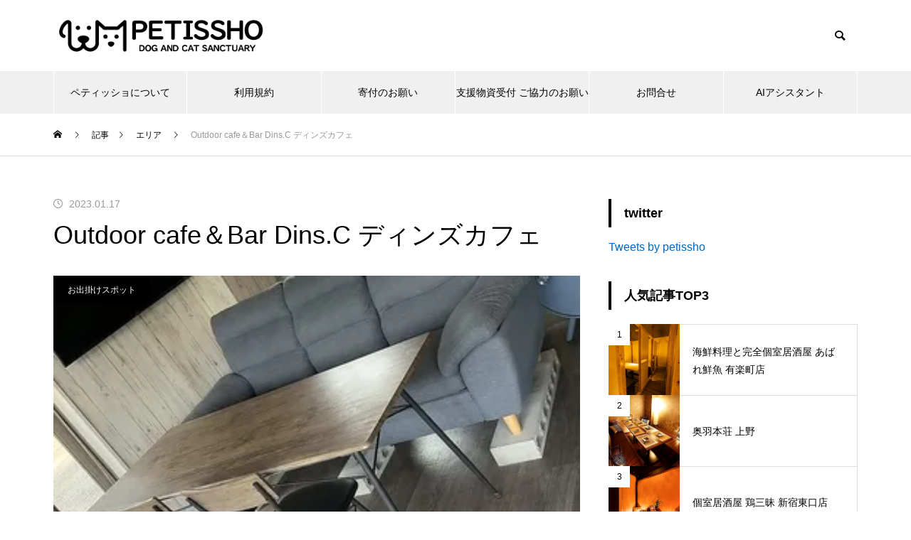

--- FILE ---
content_type: text/html
request_url: http://petissho.com/3366/outdoor-cafe%EF%BC%86bar-dins-c-%E3%83%87%E3%82%A3%E3%83%B3%E3%82%BA%E3%82%AB%E3%83%95%E3%82%A7/
body_size: 36515
content:
<!DOCTYPE html>
<html class="pc" lang="ja">
<head>
<meta charset="UTF-8">
<!--[if IE]><meta http-equiv="X-UA-Compatible" content="IE=edge"><![endif]-->
<meta name="viewport" content="width=device-width">
<title>Outdoor cafe＆Bar Dins.C ディンズカフェ | ペティッショ</title>
<meta name="description" content="アウトドア.スキレット料理.ワンちゃんokデータ、画像提供：ホットペッパー グルメ(https://www.hotpepper.jp/)※記事作成当時のホットペッパー記載の情報ですので、詳細や最新の情報は、必ず直接お店にお問い合わせ...">
<link rel="pingback" href="http://petissho.com/sys/xmlrpc.php">
<link rel="shortcut icon" href="https://i0.wp.com/petissho.com/sys/wp-content/uploads/2021/11/petissho_logo_fav.png?fit=16%2C16&#038;ssl=1">
<style id="jetpack-boost-critical-css">/* Critical CSS Key: singular_post */
@charset "UTF-8";@media all{.ngg-galleryoverview{overflow:hidden;margin-top:10px;width:100%;clear:both;display:block!important}.ngg-gallery-thumbnail-box{float:left;max-width:100%!important}.ngg-gallery-thumbnail{text-align:center;max-width:100%!important;background-color:#fff;border:1px solid #a9a9a9;margin-right:5px;margin:5px}.ngg-gallery-thumbnail a{display:block;margin:4px;border:none;box-shadow:none}.ngg-gallery-thumbnail img{display:block;margin:0;padding:0;position:relative;max-width:100%!important;height:auto}.ngg-galleryoverview{margin-top:40px;margin-bottom:50px;min-height:100px}.ngg-galleryoverview.default-view{text-align:center;font-size:0!important;letter-spacing:0!important}.ngg-galleryoverview.default-view .ngg-gallery-thumbnail-box{display:inline-block;float:none;vertical-align:middle}.ngg-galleryoverview.default-view .ngg-gallery-thumbnail{background-color:transparent;border:none;margin:0;margin-right:0;position:relative}.ngg-galleryoverview.default-view .ngg-gallery-thumbnail a{margin:2px;box-shadow:none}.ngg-galleryoverview.default-view .ngg-gallery-thumbnail img{margin:0 auto;box-shadow:none}}@font-face{font-family:design_plus;font-weight:400;font-style:normal}.post_content h2{font-size:24px}.post_content h3{font-size:22px}@media screen and (max-width:767px){.post_content h2{font-size:20px}.post_content h3{font-size:18px}}.mt10{margin-top:10px!important}@font-face{font-family:design_plus;font-weight:400;font-style:normal}[class^=icon-]{font-family:design_plus!important;line-height:1;font-style:normal;font-variant:normal;font-weight:400;speak:none;text-transform:none;-webkit-font-smoothing:antialiased;-moz-osx-font-smoothing:grayscale}.icon-hatebu:before{content:"\e908"}.icon-facebook:before{content:"\e902"}.icon-twitter:before{content:"\e904"}.icon-rss:before{content:"\e90b"}.share-top{margin-bottom:30px}.share-type1{width:100%}.share-type1 ul{list-style:none;margin:0;padding:0}.share-type1 li{display:inline-block;padding:0;text-align:center}.share-type1 a{min-width:27px;text-decoration:none;display:inline-block;margin:0 5px 5px 0;font-size:12px;font-weight:400;color:#fff!important;background:#fafafa;border-radius:2px;box-shadow:0 1px 0 rgba(0,0,0,.03);text-shadow:none;text-align:center;line-height:25px;padding:1px 5px 0;-webkit-box-sizing:border-box;-moz-box-sizing:border-box;-o-box-sizing:border-box;-ms-box-sizing:border-box;box-sizing:border-box}.share-type1 i{position:relative;top:3px;color:#fff;font-size:1.3em;text-shadow:1px 1px 0 rgba(255,255,255,.1)}.share-type1 .ttl{margin:0 3px 0 2px;text-align:center;line-height:20px}.share-type1 .share-count{display:inline;font-size:9px;color:#fff;padding:0;line-height:25px;margin:0;border-radius:0 1px 1px 0;-webkit-box-sizing:border-box;-moz-box-sizing:border-box;-o-box-sizing:border-box;-ms-box-sizing:border-box;box-sizing:border-box}@media screen and (max-width:767px){.share-type1{width:100%}.share-type1 ul{margin-bottom:15px}.share-type1 li>a span{display:none}.share-type1 a{margin-right:2px}.share-type1 i{left:1px}.share-type1 .share-count{margin-left:3px}}.share-type1 .twitter a{background-color:#55acee}.share-type1 ul li.facebook a{background-color:#35629a}.share-type1 ul li.hatebu>a{background-color:#3c7dd1}.share-type1 ul li.rss a{background-color:#ffb53c}@media screen and (max-width:1251px){@charset "utf-8";#main_contents{width:auto;margin:0 auto;padding:60px 50px}#main_col{width:calc(100% - 390px)}@media screen and (max-width:1100px){#main_contents{display:block}#main_contents #main_col{width:100%;margin:0}#side_col{width:100%;padding:60px 0 0;margin-bottom:-40px;display:-webkit-box;display:-ms-flexbox;display:-webkit-flex;display:flex;-ms-flex-wrap:wrap;-webkit-flex-wrap:wrap;flex-wrap:wrap}}@media screen and (max-width:750px){#main_contents{padding:40px 20px}#side_col{padding:40px 0 0;margin-bottom:0}}#drawer_menu{display:block;position:fixed;top:0;right:-400px;width:400px;height:100%;background:#333;overflow:auto;z-index:9999;-webkit-backface-visibility:hidden;backface-visibility:hidden;-webkit-overflow-scrolling:touch}@media screen and (max-width:500px){#drawer_menu{right:-80%;width:80%}}#header{height:60px}#header_top{height:60px;width:auto;position:relative}#header_logo{margin-left:20px}#header_logo .pc_logo_image{display:none}#header_logo .mobile_logo_image{display:block}#menu_button{position:absolute;z-index:50;right:0;bottom:0;display:inline-block;font-size:11px;width:60px;height:60px;line-height:60px;text-decoration:none;text-align:center}#menu_button span{width:22px;height:2px;background:#000;display:block;position:absolute}#menu_button span:nth-child(1){top:25px;left:20px}#menu_button span:nth-child(2){top:31px;left:20px}#menu_button span:nth-child(3){top:37px;left:20px}#header #global_menu{display:none}#mobile_menu{width:100%;margin:0}#mobile_menu a{position:relative;display:block;margin:0;padding:0 60px 0 20px;height:60px;line-height:60px;overflow:hidden;text-decoration:none;color:#fff;font-size:13px;border-bottom:1px solid #ddd;-webkit-box-sizing:border-box;box-sizing:border-box;overflow:hidden;white-space:nowrap;text-overflow:ellipsis;visibility:visible}#mobile_menu li{position:relative}#header_search{display:none}#footer_search{max-width:300px;height:45px;position:relative;overflow:hidden;background:rgba(255,255,255,.2);margin:30px auto}#footer_search .input_area input{width:calc(100% - 45px);color:#fff;height:45px;padding:0 10px;border:none;background:0 0;z-index:1;position:absolute;left:0;top:0;-webkit-box-sizing:border-box;box-sizing:border-box}#footer_search .button input{background:0 0;width:45px;height:45px;border:none;position:absolute;right:0;z-index:2}#footer_search .button label{background:0 0;display:block;width:45px;height:45px;position:absolute;top:0;right:0;z-index:2}#footer_search .button label:before{font-family:design_plus;color:#fff;font-size:18px;content:'\e915';display:block;position:relative;top:16px;left:16px}@media screen and (max-width:450px){#footer_search{margin:30px 20px}}@media screen and (max-width:450px){#mobile_banner{margin:0 20px}}#bread_crumb{border-top:1px solid #ddd;width:auto}#bread_crumb ul{width:auto;padding:0 20px}#bread_crumb li{font-size:12px}#bread_crumb li a{height:43px;line-height:43px}#bread_crumb li:after{height:43px;line-height:43px;margin:0 5px}#bread_crumb li.home a:before{font-size:12px}#post_image{height:400px}@media screen and (max-width:750px){#post_image{width:calc(100% + 40px);height:300px;margin:0 -20px 30px}#post_image .category{font-size:11px;min-width:100px;height:35px;line-height:35px;padding:0 15px}#post_title .title{font-weight:600}}@media screen and (max-width:550px){#post_image{height:240px}}@media screen and (max-width:750px){#single_share_top{margin:0 0 40px 0}#single_share_top .mt10{margin:0!important}.share-type1 ul{text-align:center;margin-bottom:-5px!important}}@media screen and (max-width:850px){#single_banner_top{width:auto}}@media screen and (max-width:750px){#next_prev_post .image_wrap{display:none}#next_prev_post .title{display:none}#next_prev_post .nav{display:block}}@media screen and (max-width:1100px){.widget_content{width:calc(50% - 15px);margin:0 30px 40px 0}}@media screen and (max-width:750px){.widget_content{width:100%;margin:0 auto 40px!important;max-width:350px;border:none;padding:0}}#footer_carousel .nav{display:none}@media screen and (max-width:750px){.post_content p{line-height:2.4}}}@media all{@charset "utf-8";@font-face{font-family:design_plus;font-weight:400;font-style:normal}@font-face{font-family:footer_bar;font-weight:400;font-style:normal}a,article,body,div,em,form,h1,h2,h3,header,html,i,iframe,img,label,li,nav,p,span,time,ul{margin:0;padding:0;border:0;outline:0;font-size:100%;vertical-align:baseline}article,header,nav{display:block}html{overflow-y:scroll;-webkit-text-size-adjust:100%}ul{list-style:none}input,textarea{outline:0;-webkit-box-sizing:border-box;box-sizing:border-box;font-size:100%}input,textarea{background-image:-webkit-linear-gradient(hsla(0,0%,100%,0),hsla(0,0%,100%,0));-webkit-appearance:none;border-radius:0}iframe{max-width:100%}.clearfix::after{display:block;clear:both;content:""}html{scroll-padding-top:100px}body{font-family:Arial,sans-serif;font-size:14px;line-height:1;width:100%;position:relative;-webkit-font-smoothing:antialiased}a{text-decoration:none}#container{position:relative;height:100%}#main_contents{width:1130px;margin:0 auto;padding:60px 0 150px;display:-webkit-box;display:-ms-flexbox;display:-webkit-flex;display:flex;-ms-flex-wrap:wrap;-webkit-flex-wrap:wrap;flex-wrap:wrap}#main_col{width:740px;margin:0 40px 0 0}#side_col{width:350px}#post_title{margin:0 0 30px 0}#post_title .title{font-size:26px;line-height:1.5;font-weight:500}#post_title .date{font-size:12px;position:relative;padding:0 0 0 22px;color:#999}#post_title .date:before{font-family:footer_bar;content:'\e912';font-size:13px;top:0;left:0;position:absolute;-webkit-font-smoothing:antialiased;-moz-osx-font-smoothing:grayscale}#post_title .meta_top{margin:0 0 10px 0;display:-webkit-box;display:-ms-flexbox;display:-webkit-flex;display:flex;-ms-flex-wrap:wrap;-webkit-flex-wrap:wrap;flex-wrap:wrap;-ms-align-items:center;-webkit-align-items:center;align-items:center}#post_image{width:100%;height:485px;position:relative;margin:0 0 30px 0}#post_image .category{font-size:12px;text-align:center;color:#fff;position:absolute;z-index:3;left:0;top:0;min-width:130px;height:40px;line-height:40px;padding:0 20px;display:inline-block;-moz-box-sizing:border-box;-webkit-box-sizing:border-box;box-sizing:border-box}#single_share_top{margin:0 0 35px;padding:12px 0 0 0}#single_share_top .share-top{margin:0}#single_share_top .mt10{margin:0!important}.share-type1 ul{text-align:left}#single_banner_top{margin:0 auto;padding:10px 0 35px}#next_prev_post .image_wrap{float:left;display:block;width:100px;height:100px;position:relative;z-index:1;overflow:hidden}#next_prev_post .image{width:100%;height:100%!important;display:block;overflow:hidden;position:relative;z-index:2}#next_prev_post .title{font-size:16px;line-height:1.6;max-height:3.2em;overflow:hidden;position:absolute;width:100%;padding:0 20px;visibility:visible;top:50%;-ms-transform:translateY(-50%);-webkit-transform:translateY(-50%);transform:translateY(-50%);-webkit-box-sizing:border-box;box-sizing:border-box;word-wrap:break-word;word-break:break-all}#next_prev_post .title span{display:-webkit-inline-box;-webkit-box-orient:vertical;-webkit-line-clamp:2}#next_prev_post .nav{display:none}#next_prev_post .next_post .image_wrap{float:right}#header{z-index:300;position:relative;height:160px}#header_top{height:100px;width:1130px;margin:0 auto;display:-webkit-box;display:-ms-flexbox;display:-webkit-flex;display:flex;-ms-flex-wrap:wrap;-webkit-flex-wrap:wrap;flex-wrap:wrap;-ms-align-items:center;-webkit-align-items:center;align-items:center;-ms-justify-content:space-between;-webkit-justify-content:space-between;justify-content:space-between}#header_logo .logo{line-height:1;margin:0;padding:0;font-weight:500;display:block}#header_logo img{display:block;margin:0 auto}#header_logo .mobile_logo_image{display:none}#header_search{width:300px;height:60px;position:relative;overflow:hidden}#header_search .input_area input{width:250px;height:35px;padding:5px 10px;border:none;background:0 0;background:#f2f2f2;z-index:1;position:absolute;left:250px;top:12px;-webkit-box-sizing:border-box;box-sizing:border-box}#header_search .button input{background:0 0;width:50px;height:60px;border:none;position:absolute;right:0;z-index:2}#header_search .button label{background:#fff;display:block;width:50px;height:60px;position:absolute;top:0;right:0;z-index:2}#header_search .button label:before{font-family:design_plus;color:#000;font-size:18px;content:'\e915';display:block;position:relative;top:21px;left:16px}#global_menu{text-align:center;width:100%;height:60px}#global_menu>ul{position:relative;margin:0 auto;width:1130px;display:-webkit-box;display:-ms-flexbox;display:-webkit-flex;display:flex;-ms-flex-wrap:wrap;-webkit-flex-wrap:wrap;flex-wrap:wrap}#global_menu>ul>li{position:relative;line-height:1;text-align:center;font-size:14px;-ms-flex:1 1 0%;-webkit-flex:1 1 0%;flex:1 1 0%}#global_menu>ul>li>a{border-right:1px solid #fff;text-decoration:none;height:60px;line-height:60px;display:block;position:relative;-webkit-box-sizing:border-box;box-sizing:border-box}#global_menu>ul>li:first-of-type a{border-left:1px solid #fff}#menu_button{display:none}#drawer_menu{display:none}#bread_crumb{border-bottom:1px solid #ddd}#bread_crumb ul{width:1130px;margin:0 auto;padding:0;overflow:hidden;white-space:nowrap;text-overflow:ellipsis;visibility:visible}#bread_crumb li{display:inline;font-size:12px;margin:0;padding:0;position:relative}#bread_crumb li:after{font-family:design_plus;content:'\e910';font-size:10px;color:#000;display:inline-block;line-height:60px;height:59px;margin:0 12px;-webkit-font-smoothing:antialiased;-moz-osx-font-smoothing:grayscale}#bread_crumb li:last-of-type:after{display:none}#bread_crumb,#bread_crumb li.last{color:#999}#bread_crumb li a{height:59px;line-height:60px;display:inline-block}#bread_crumb li.category a{display:none}#bread_crumb li.category a:first-of-type,#bread_crumb li.category a:only-of-type{display:inline-block}#bread_crumb li.home a{position:relative;width:16px}#bread_crumb li.home a span{opacity:0}#bread_crumb li.home a:before{font-family:design_plus;content:'\e90c';font-size:12px;display:inline-block;height:100%;line-height:1;top:0;position:relative;-webkit-font-smoothing:antialiased;-moz-osx-font-smoothing:grayscale}#footer_carousel .nav{width:1130px;position:absolute;top:0;left:0;right:0;margin:auto}#footer_carousel .carousel_arrow.prev_item{top:73px;left:-50px}#footer_carousel .carousel_arrow.next_item{top:73px;right:-50px}.carousel_arrow{width:45px;height:45px;line-height:45px;text-align:center;position:absolute;z-index:10;overflow:hidden}.carousel_arrow:before{font-family:design_plus;color:#fff;font-size:16px;display:block;text-align:center;position:relative;-webkit-font-smoothing:antialiased;-moz-osx-font-smoothing:grayscale}.carousel_arrow.prev_item:before{content:'\e90f'}.carousel_arrow.next_item:before{content:'\e910'}.footer_sns li a span{display:none}.widget_content{margin:0 0 40px 0}.widget_content a{text-decoration:none}.widget_content img{height:auto;max-width:100%}.widget_headline{font-weight:600;font-size:18px;padding:0 0 0 18px;margin:0 0 20px 0;height:40px;line-height:40px;border-left:4px solid #000}.comment_message{margin:0 0 25px 0}#trackback_url_area{margin:0 0 25px 0}#trackback_url_area label{font-size:11px;display:block;margin:0 0 5px 0}#trackback_url_area input{border:1px solid #ddd;padding:5px 10px;width:100%}#cancel_comment_reply a{background:#eee;margin:0 0 1em 0;padding:10px;text-align:center;display:block}#input_hidden_field{display:none}.post_content p{line-height:2.4;margin:0 0 2em 0}.post_content h2,.post_content h3{clear:both;line-height:1.4;margin:0 0 15px 0;padding:0;font-weight:600}.post_content h2{font-size:140%}.post_content h3{font-size:130%}.post_content img{height:auto;max-width:100%}}@media all{@charset "UTF-8";#likes-other-gravatars{background-color:#2e4453;border-width:0;box-shadow:0 0 10px #2e4453;box-shadow:0 0 10px rgba(46,68,83,.6);display:none;min-width:130px;padding:10px 10px 12px;position:absolute;z-index:1000}#likes-other-gravatars *{line-height:normal}#likes-other-gravatars .likes-text{color:#fff;font-size:12px;padding-bottom:8px}#likes-other-gravatars ul{list-style-type:none;margin:0;padding:0;text-indent:0}#likes-other-gravatars ul.wpl-avatars{display:block;max-height:190px;overflow:auto}.post-likes-widget-placeholder .button{display:none}#jp-relatedposts{clear:both;display:none;margin:1em 0;padding-top:1em;position:relative}.jp-relatedposts:after{clear:both;content:"";display:block}#jp-relatedposts h3.jp-relatedposts-headline{display:inline-block;float:left;font-family:inherit;font-size:9pt;font-weight:700;margin:0 0 1em}#jp-relatedposts h3.jp-relatedposts-headline em:before{border-top:1px solid #dcdcde;border-top:1px solid rgba(0,0,0,.2);content:"";display:block;margin-bottom:1em;min-width:30px;width:100%}#jp-relatedposts h3.jp-relatedposts-headline em{font-style:normal;font-weight:700}}</style><meta name='robots' content='max-image-preview:large' />
	<style>img:is([sizes="auto" i], [sizes^="auto," i]) { contain-intrinsic-size: 3000px 1500px }</style>
	<link rel='dns-prefetch' href='//www.googletagmanager.com' />
<link rel='preconnect' href='//i0.wp.com' />
<link rel="alternate" type="application/rss+xml" title="ペティッショ &raquo; フィード" href="https://petissho.com/feed/" />
<link rel="alternate" type="application/rss+xml" title="ペティッショ &raquo; コメントフィード" href="https://petissho.com/comments/feed/" />
<link rel="alternate" type="application/rss+xml" title="ペティッショ &raquo; Outdoor cafe＆Bar Dins.C ディンズカフェ のコメントのフィード" href="https://petissho.com/3366/outdoor-cafe%ef%bc%86bar-dins-c-%e3%83%87%e3%82%a3%e3%83%b3%e3%82%ba%e3%82%ab%e3%83%95%e3%82%a7/feed/" />

<link rel="preconnect" href="https://fonts.googleapis.com">
<link rel="preconnect" href="https://fonts.gstatic.com" crossorigin>
<link href="https://fonts.googleapis.com/css2?family=Noto+Sans+JP:wght@400;600" rel="stylesheet">
<noscript><link rel='stylesheet' id='usrStyle-css' href='http://petissho.com/sys/wp-content/plugins/universal-star-rating_off/css/style.css?ver=6.8.3' type='text/css' media='all' />
</noscript><link data-media="all" onload="this.media=this.dataset.media; delete this.dataset.media; this.removeAttribute( &#039;onload&#039; );" rel='stylesheet' id='usrStyle-css' href='http://petissho.com/sys/wp-content/plugins/universal-star-rating_off/css/style.css?ver=6.8.3' type='text/css' media="not all" />
<noscript><link rel='stylesheet' id='style-css' href='http://petissho.com/sys/wp-content/themes/muum_tcd085/style.css?ver=3.7.5' type='text/css' media='all' />
</noscript><link data-media="all" onload="this.media=this.dataset.media; delete this.dataset.media; this.removeAttribute( &#039;onload&#039; );" rel='stylesheet' id='style-css' href='http://petissho.com/sys/wp-content/themes/muum_tcd085/style.css?ver=3.7.5' type='text/css' media="not all" />
<style id='wp-emoji-styles-inline-css' type='text/css'>

	img.wp-smiley, img.emoji {
		display: inline !important;
		border: none !important;
		box-shadow: none !important;
		height: 1em !important;
		width: 1em !important;
		margin: 0 0.07em !important;
		vertical-align: -0.1em !important;
		background: none !important;
		padding: 0 !important;
	}
</style>
<noscript><link rel='stylesheet' id='wp-block-library-css' href='http://petissho.com/sys/wp-includes/css/dist/block-library/style.min.css?ver=6.8.3' type='text/css' media='all' />
</noscript><link data-media="all" onload="this.media=this.dataset.media; delete this.dataset.media; this.removeAttribute( &#039;onload&#039; );" rel='stylesheet' id='wp-block-library-css' href='http://petissho.com/sys/wp-includes/css/dist/block-library/style.min.css?ver=6.8.3' type='text/css' media="not all" />
<style id='classic-theme-styles-inline-css' type='text/css'>
/*! This file is auto-generated */
.wp-block-button__link{color:#fff;background-color:#32373c;border-radius:9999px;box-shadow:none;text-decoration:none;padding:calc(.667em + 2px) calc(1.333em + 2px);font-size:1.125em}.wp-block-file__button{background:#32373c;color:#fff;text-decoration:none}
</style>
<style id='global-styles-inline-css' type='text/css'>
:root{--wp--preset--aspect-ratio--square: 1;--wp--preset--aspect-ratio--4-3: 4/3;--wp--preset--aspect-ratio--3-4: 3/4;--wp--preset--aspect-ratio--3-2: 3/2;--wp--preset--aspect-ratio--2-3: 2/3;--wp--preset--aspect-ratio--16-9: 16/9;--wp--preset--aspect-ratio--9-16: 9/16;--wp--preset--color--black: #000000;--wp--preset--color--cyan-bluish-gray: #abb8c3;--wp--preset--color--white: #ffffff;--wp--preset--color--pale-pink: #f78da7;--wp--preset--color--vivid-red: #cf2e2e;--wp--preset--color--luminous-vivid-orange: #ff6900;--wp--preset--color--luminous-vivid-amber: #fcb900;--wp--preset--color--light-green-cyan: #7bdcb5;--wp--preset--color--vivid-green-cyan: #00d084;--wp--preset--color--pale-cyan-blue: #8ed1fc;--wp--preset--color--vivid-cyan-blue: #0693e3;--wp--preset--color--vivid-purple: #9b51e0;--wp--preset--gradient--vivid-cyan-blue-to-vivid-purple: linear-gradient(135deg,rgba(6,147,227,1) 0%,rgb(155,81,224) 100%);--wp--preset--gradient--light-green-cyan-to-vivid-green-cyan: linear-gradient(135deg,rgb(122,220,180) 0%,rgb(0,208,130) 100%);--wp--preset--gradient--luminous-vivid-amber-to-luminous-vivid-orange: linear-gradient(135deg,rgba(252,185,0,1) 0%,rgba(255,105,0,1) 100%);--wp--preset--gradient--luminous-vivid-orange-to-vivid-red: linear-gradient(135deg,rgba(255,105,0,1) 0%,rgb(207,46,46) 100%);--wp--preset--gradient--very-light-gray-to-cyan-bluish-gray: linear-gradient(135deg,rgb(238,238,238) 0%,rgb(169,184,195) 100%);--wp--preset--gradient--cool-to-warm-spectrum: linear-gradient(135deg,rgb(74,234,220) 0%,rgb(151,120,209) 20%,rgb(207,42,186) 40%,rgb(238,44,130) 60%,rgb(251,105,98) 80%,rgb(254,248,76) 100%);--wp--preset--gradient--blush-light-purple: linear-gradient(135deg,rgb(255,206,236) 0%,rgb(152,150,240) 100%);--wp--preset--gradient--blush-bordeaux: linear-gradient(135deg,rgb(254,205,165) 0%,rgb(254,45,45) 50%,rgb(107,0,62) 100%);--wp--preset--gradient--luminous-dusk: linear-gradient(135deg,rgb(255,203,112) 0%,rgb(199,81,192) 50%,rgb(65,88,208) 100%);--wp--preset--gradient--pale-ocean: linear-gradient(135deg,rgb(255,245,203) 0%,rgb(182,227,212) 50%,rgb(51,167,181) 100%);--wp--preset--gradient--electric-grass: linear-gradient(135deg,rgb(202,248,128) 0%,rgb(113,206,126) 100%);--wp--preset--gradient--midnight: linear-gradient(135deg,rgb(2,3,129) 0%,rgb(40,116,252) 100%);--wp--preset--font-size--small: 13px;--wp--preset--font-size--medium: 20px;--wp--preset--font-size--large: 36px;--wp--preset--font-size--x-large: 42px;--wp--preset--spacing--20: 0.44rem;--wp--preset--spacing--30: 0.67rem;--wp--preset--spacing--40: 1rem;--wp--preset--spacing--50: 1.5rem;--wp--preset--spacing--60: 2.25rem;--wp--preset--spacing--70: 3.38rem;--wp--preset--spacing--80: 5.06rem;--wp--preset--shadow--natural: 6px 6px 9px rgba(0, 0, 0, 0.2);--wp--preset--shadow--deep: 12px 12px 50px rgba(0, 0, 0, 0.4);--wp--preset--shadow--sharp: 6px 6px 0px rgba(0, 0, 0, 0.2);--wp--preset--shadow--outlined: 6px 6px 0px -3px rgba(255, 255, 255, 1), 6px 6px rgba(0, 0, 0, 1);--wp--preset--shadow--crisp: 6px 6px 0px rgba(0, 0, 0, 1);}:where(.is-layout-flex){gap: 0.5em;}:where(.is-layout-grid){gap: 0.5em;}body .is-layout-flex{display: flex;}.is-layout-flex{flex-wrap: wrap;align-items: center;}.is-layout-flex > :is(*, div){margin: 0;}body .is-layout-grid{display: grid;}.is-layout-grid > :is(*, div){margin: 0;}:where(.wp-block-columns.is-layout-flex){gap: 2em;}:where(.wp-block-columns.is-layout-grid){gap: 2em;}:where(.wp-block-post-template.is-layout-flex){gap: 1.25em;}:where(.wp-block-post-template.is-layout-grid){gap: 1.25em;}.has-black-color{color: var(--wp--preset--color--black) !important;}.has-cyan-bluish-gray-color{color: var(--wp--preset--color--cyan-bluish-gray) !important;}.has-white-color{color: var(--wp--preset--color--white) !important;}.has-pale-pink-color{color: var(--wp--preset--color--pale-pink) !important;}.has-vivid-red-color{color: var(--wp--preset--color--vivid-red) !important;}.has-luminous-vivid-orange-color{color: var(--wp--preset--color--luminous-vivid-orange) !important;}.has-luminous-vivid-amber-color{color: var(--wp--preset--color--luminous-vivid-amber) !important;}.has-light-green-cyan-color{color: var(--wp--preset--color--light-green-cyan) !important;}.has-vivid-green-cyan-color{color: var(--wp--preset--color--vivid-green-cyan) !important;}.has-pale-cyan-blue-color{color: var(--wp--preset--color--pale-cyan-blue) !important;}.has-vivid-cyan-blue-color{color: var(--wp--preset--color--vivid-cyan-blue) !important;}.has-vivid-purple-color{color: var(--wp--preset--color--vivid-purple) !important;}.has-black-background-color{background-color: var(--wp--preset--color--black) !important;}.has-cyan-bluish-gray-background-color{background-color: var(--wp--preset--color--cyan-bluish-gray) !important;}.has-white-background-color{background-color: var(--wp--preset--color--white) !important;}.has-pale-pink-background-color{background-color: var(--wp--preset--color--pale-pink) !important;}.has-vivid-red-background-color{background-color: var(--wp--preset--color--vivid-red) !important;}.has-luminous-vivid-orange-background-color{background-color: var(--wp--preset--color--luminous-vivid-orange) !important;}.has-luminous-vivid-amber-background-color{background-color: var(--wp--preset--color--luminous-vivid-amber) !important;}.has-light-green-cyan-background-color{background-color: var(--wp--preset--color--light-green-cyan) !important;}.has-vivid-green-cyan-background-color{background-color: var(--wp--preset--color--vivid-green-cyan) !important;}.has-pale-cyan-blue-background-color{background-color: var(--wp--preset--color--pale-cyan-blue) !important;}.has-vivid-cyan-blue-background-color{background-color: var(--wp--preset--color--vivid-cyan-blue) !important;}.has-vivid-purple-background-color{background-color: var(--wp--preset--color--vivid-purple) !important;}.has-black-border-color{border-color: var(--wp--preset--color--black) !important;}.has-cyan-bluish-gray-border-color{border-color: var(--wp--preset--color--cyan-bluish-gray) !important;}.has-white-border-color{border-color: var(--wp--preset--color--white) !important;}.has-pale-pink-border-color{border-color: var(--wp--preset--color--pale-pink) !important;}.has-vivid-red-border-color{border-color: var(--wp--preset--color--vivid-red) !important;}.has-luminous-vivid-orange-border-color{border-color: var(--wp--preset--color--luminous-vivid-orange) !important;}.has-luminous-vivid-amber-border-color{border-color: var(--wp--preset--color--luminous-vivid-amber) !important;}.has-light-green-cyan-border-color{border-color: var(--wp--preset--color--light-green-cyan) !important;}.has-vivid-green-cyan-border-color{border-color: var(--wp--preset--color--vivid-green-cyan) !important;}.has-pale-cyan-blue-border-color{border-color: var(--wp--preset--color--pale-cyan-blue) !important;}.has-vivid-cyan-blue-border-color{border-color: var(--wp--preset--color--vivid-cyan-blue) !important;}.has-vivid-purple-border-color{border-color: var(--wp--preset--color--vivid-purple) !important;}.has-vivid-cyan-blue-to-vivid-purple-gradient-background{background: var(--wp--preset--gradient--vivid-cyan-blue-to-vivid-purple) !important;}.has-light-green-cyan-to-vivid-green-cyan-gradient-background{background: var(--wp--preset--gradient--light-green-cyan-to-vivid-green-cyan) !important;}.has-luminous-vivid-amber-to-luminous-vivid-orange-gradient-background{background: var(--wp--preset--gradient--luminous-vivid-amber-to-luminous-vivid-orange) !important;}.has-luminous-vivid-orange-to-vivid-red-gradient-background{background: var(--wp--preset--gradient--luminous-vivid-orange-to-vivid-red) !important;}.has-very-light-gray-to-cyan-bluish-gray-gradient-background{background: var(--wp--preset--gradient--very-light-gray-to-cyan-bluish-gray) !important;}.has-cool-to-warm-spectrum-gradient-background{background: var(--wp--preset--gradient--cool-to-warm-spectrum) !important;}.has-blush-light-purple-gradient-background{background: var(--wp--preset--gradient--blush-light-purple) !important;}.has-blush-bordeaux-gradient-background{background: var(--wp--preset--gradient--blush-bordeaux) !important;}.has-luminous-dusk-gradient-background{background: var(--wp--preset--gradient--luminous-dusk) !important;}.has-pale-ocean-gradient-background{background: var(--wp--preset--gradient--pale-ocean) !important;}.has-electric-grass-gradient-background{background: var(--wp--preset--gradient--electric-grass) !important;}.has-midnight-gradient-background{background: var(--wp--preset--gradient--midnight) !important;}.has-small-font-size{font-size: var(--wp--preset--font-size--small) !important;}.has-medium-font-size{font-size: var(--wp--preset--font-size--medium) !important;}.has-large-font-size{font-size: var(--wp--preset--font-size--large) !important;}.has-x-large-font-size{font-size: var(--wp--preset--font-size--x-large) !important;}
:where(.wp-block-post-template.is-layout-flex){gap: 1.25em;}:where(.wp-block-post-template.is-layout-grid){gap: 1.25em;}
:where(.wp-block-columns.is-layout-flex){gap: 2em;}:where(.wp-block-columns.is-layout-grid){gap: 2em;}
:root :where(.wp-block-pullquote){font-size: 1.5em;line-height: 1.6;}
</style>
<noscript><link rel='stylesheet' id='searchandfilter-css' href='https://petissho.com/sys/wp-content/plugins/search-filter/style.css?ver=1' type='text/css' media='all' />
</noscript><link data-media="all" onload="this.media=this.dataset.media; delete this.dataset.media; this.removeAttribute( &#039;onload&#039; );" rel='stylesheet' id='searchandfilter-css' href='https://petissho.com/sys/wp-content/plugins/search-filter/style.css?ver=1' type='text/css' media="not all" />
<noscript><link rel='stylesheet' id='ngg_trigger_buttons-css' href='https://petissho.com/sys/wp-content/plugins/nextgen-gallery/static/GalleryDisplay/trigger_buttons.css?ver=3.59.12' type='text/css' media='all' />
</noscript><link data-media="all" onload="this.media=this.dataset.media; delete this.dataset.media; this.removeAttribute( &#039;onload&#039; );" rel='stylesheet' id='ngg_trigger_buttons-css' href='https://petissho.com/sys/wp-content/plugins/nextgen-gallery/static/GalleryDisplay/trigger_buttons.css?ver=3.59.12' type='text/css' media="not all" />
<noscript><link rel='stylesheet' id='simplelightbox-0-css' href='https://petissho.com/sys/wp-content/plugins/nextgen-gallery/static/Lightbox/simplelightbox/simple-lightbox.css?ver=3.59.12' type='text/css' media='all' />
</noscript><link data-media="all" onload="this.media=this.dataset.media; delete this.dataset.media; this.removeAttribute( &#039;onload&#039; );" rel='stylesheet' id='simplelightbox-0-css' href='https://petissho.com/sys/wp-content/plugins/nextgen-gallery/static/Lightbox/simplelightbox/simple-lightbox.css?ver=3.59.12' type='text/css' media="not all" />
<noscript><link rel='stylesheet' id='fontawesome_v4_shim_style-css' href='https://petissho.com/sys/wp-content/plugins/nextgen-gallery/static/FontAwesome/css/v4-shims.min.css?ver=6.8.3' type='text/css' media='all' />
</noscript><link data-media="all" onload="this.media=this.dataset.media; delete this.dataset.media; this.removeAttribute( &#039;onload&#039; );" rel='stylesheet' id='fontawesome_v4_shim_style-css' href='https://petissho.com/sys/wp-content/plugins/nextgen-gallery/static/FontAwesome/css/v4-shims.min.css?ver=6.8.3' type='text/css' media="not all" />
<noscript><link rel='stylesheet' id='fontawesome-css' href='https://petissho.com/sys/wp-content/plugins/nextgen-gallery/static/FontAwesome/css/all.min.css?ver=6.8.3' type='text/css' media='all' />
</noscript><link data-media="all" onload="this.media=this.dataset.media; delete this.dataset.media; this.removeAttribute( &#039;onload&#039; );" rel='stylesheet' id='fontawesome-css' href='https://petissho.com/sys/wp-content/plugins/nextgen-gallery/static/FontAwesome/css/all.min.css?ver=6.8.3' type='text/css' media="not all" />
<noscript><link rel='stylesheet' id='nextgen_pagination_style-css' href='https://petissho.com/sys/wp-content/plugins/nextgen-gallery/static/GalleryDisplay/pagination_style.css?ver=3.59.12' type='text/css' media='all' />
</noscript><link data-media="all" onload="this.media=this.dataset.media; delete this.dataset.media; this.removeAttribute( &#039;onload&#039; );" rel='stylesheet' id='nextgen_pagination_style-css' href='https://petissho.com/sys/wp-content/plugins/nextgen-gallery/static/GalleryDisplay/pagination_style.css?ver=3.59.12' type='text/css' media="not all" />
<noscript><link rel='stylesheet' id='nextgen_basic_thumbnails_style-css' href='https://petissho.com/sys/wp-content/plugins/nextgen-gallery/static/Thumbnails/nextgen_basic_thumbnails.css?ver=3.59.12' type='text/css' media='all' />
</noscript><link data-media="all" onload="this.media=this.dataset.media; delete this.dataset.media; this.removeAttribute( &#039;onload&#039; );" rel='stylesheet' id='nextgen_basic_thumbnails_style-css' href='https://petissho.com/sys/wp-content/plugins/nextgen-gallery/static/Thumbnails/nextgen_basic_thumbnails.css?ver=3.59.12' type='text/css' media="not all" />
<style>:root {
  --tcd-font-type1: Arial,"Hiragino Sans","Yu Gothic Medium","Meiryo",sans-serif;
  --tcd-font-type2: "Times New Roman",Times,"Yu Mincho","游明朝","游明朝体","Hiragino Mincho Pro",serif;
  --tcd-font-type3: Palatino,"Yu Kyokasho","游教科書体","UD デジタル 教科書体 N","游明朝","游明朝体","Hiragino Mincho Pro","Meiryo",serif;
  --tcd-font-type-logo: "Noto Sans JP",sans-serif;
}</style>









<!-- Site Kit によって追加された Google タグ（gtag.js）スニペット -->
<!-- Google アナリティクス スニペット (Site Kit が追加) -->


<link rel="https://api.w.org/" href="https://petissho.com/wp-json/" /><link rel="alternate" title="JSON" type="application/json" href="https://petissho.com/wp-json/wp/v2/posts/3366" /><link rel="canonical" href="https://petissho.com/3366/outdoor-cafe%ef%bc%86bar-dins-c-%e3%83%87%e3%82%a3%e3%83%b3%e3%82%ba%e3%82%ab%e3%83%95%e3%82%a7/" />
<link rel='shortlink' href='https://petissho.com/?p=3366' />
<link rel="alternate" title="oEmbed (JSON)" type="application/json+oembed" href="https://petissho.com/wp-json/oembed/1.0/embed?url=https%3A%2F%2Fpetissho.com%2F3366%2Foutdoor-cafe%25ef%25bc%2586bar-dins-c-%25e3%2583%2587%25e3%2582%25a3%25e3%2583%25b3%25e3%2582%25ba%25e3%2582%25ab%25e3%2583%2595%25e3%2582%25a7%2F" />
<link rel="alternate" title="oEmbed (XML)" type="text/xml+oembed" href="https://petissho.com/wp-json/oembed/1.0/embed?url=https%3A%2F%2Fpetissho.com%2F3366%2Foutdoor-cafe%25ef%25bc%2586bar-dins-c-%25e3%2583%2587%25e3%2582%25a3%25e3%2583%25b3%25e3%2582%25ba%25e3%2582%25ab%25e3%2583%2595%25e3%2582%25a7%2F&#038;format=xml" />
<meta name="generator" content="Site Kit by Google 1.171.0" /><link rel="stylesheet" href="http://petissho.com/sys/wp-content/themes/muum_tcd085/css/design-plus.css?ver=3.7.5">
<link rel="stylesheet" href="http://petissho.com/sys/wp-content/themes/muum_tcd085/css/sns-botton.css?ver=3.7.5">
<link rel="stylesheet" media="screen and (max-width:1251px)" href="http://petissho.com/sys/wp-content/themes/muum_tcd085/css/responsive.css?ver=3.7.5">
<link rel="stylesheet" media="screen and (max-width:1251px)" href="http://petissho.com/sys/wp-content/themes/muum_tcd085/css/footer-bar.css?ver=3.7.5">









<link rel="stylesheet" href="http://petissho.com/sys/wp-content/themes/muum_tcd085/js/simplebar.css?ver=3.7.5">



<style type="text/css">
body { font-size:16px; }
body, input, textarea { font-family: var(--tcd-font-type1); }

.rich_font, .p-vertical, .widget_headline, .widget_tab_post_list_button a, .search_box_headline, #global_menu, .megamenu_blog_list, .megamenu_b_wrap, .megamenu_b_wrap .headline, #index_tab { font-family: var(--tcd-font-type1);}

.rich_font_1 { font-family: var(--tcd-font-type1);  }
.rich_font_2 { font-family: var(--tcd-font-type2);  font-weight:500; }
.rich_font_3 { font-family: var(--tcd-font-type3);  font-weight:500; }
.rich_font_logo { font-family: var(--tcd-font-type-logo); font-weight: bold !important; ;}

.post_content, #next_prev_post { font-family: var(--tcd-font-type1);  }

#global_menu { background:rgba(240,240,240, 1); }
#global_menu > ul > li > a, #global_menu > ul > li:first-of-type a { color:#000; border-color:#FFFFFF; }
#global_menu > ul > li > a:hover { color:#fff; background:#444444; /*border-color:#444444;*/ }
#global_menu > ul > li.active > a, #global_menu > ul > li.current-menu-item > a, #header.active #global_menu > ul > li.current-menu-item.active_button > a { color:#fff; background:#000000; /*border-color:#000000;*/ }
#global_menu ul ul a { color:#FFFFFF !important; background:#444444; }
#global_menu ul ul a:hover { background:#2b2b2b; }
#global_menu > ul > li.menu-item-has-children.active > a { background:#444444; /*border-color:#444444;*/ }
.pc .header_fix #header.off_hover #global_menu { background:rgba(240,240,240,1); }
.pc .header_fix #header.off_hover #global_menu > ul > li > a, .pc .header_fix #header.off_hover #global_menu > ul > li:first-of-type a { border-color:rgba(255,255,255,1); }
.mobile .header_fix_mobile #header { background:#fff; }
.mobile .header_fix_mobile #header.off_hover { background:rgba(255,255,255,1); }
#drawer_menu { background:#000000; }
#mobile_menu a { color:#ffffff; border-color:rgba(255, 255, 255, 0.2); }
#mobile_menu li li a { background:#333333; }
#drawer_menu #close_menu a{ color:#000000; }
#drawer_menu #close_menu a:before { color:#ffffff; }
#mobile_menu .child_menu_button .icon:before, #footer_search .button label:before{ color:#ffffff; }
.megamenu_blog_list { background:#000000; }
.megamenu_blog_list .category_list a { font-size:16px; color:#999999; }
.megamenu_blog_list .post_list .title { font-size:14px; }
.megamenu_b_wrap { background:#000000; }
.megamenu_b_wrap .headline { font-size:16px; color:#ffffff; }
.megamenu_b_wrap .title { font-size:14px; }
.megamenu_page_wrap { border-top:1px solid #555555; }
#global_menu > ul > li.megamenu_parent_type2.active_megamenu_button > a { color:#fff !important; background:#000000 !important; /*border-color:#000000 !important;*/ }
#global_menu > ul > li.megamenu_parent_type3.active_megamenu_button > a { color:#fff !important; background:#000000 !important; /*border-color:#000000 !important;*/ }
#footer_carousel { background:#000000; }
#footer_carousel .title { font-size:14px; }
#footer_bottom { color:#ffffff; background:#000000; }
#footer_bottom a { color:#ffffff; }
#return_top a:before { color:#FFFFFF; }
#return_top a { background:#000000; }
#return_top a:hover { background:#444444; }
@media screen and (max-width:750px) {
  #footer_carousel .title { font-size:12px; }
  #footer_bottom { color:#000; background:none; }
  #footer_bottom a { color:#000; }
  #copyright { color:#ffffff; background:#000000; }
}
.author_profile .avatar_area img, .animate_image img, .animate_background .image {
  width:100%; height:auto;
  -webkit-transition: transform  0.75s ease;
  transition: transform  0.75s ease;
}
.author_profile a.avatar:hover img, .animate_image:hover img, .animate_background:hover .image {
  -webkit-transform: scale(1.2);
  transform: scale(1.2);
}



a { color:#000; }

.widget_tab_post_list_button a:hover, .page_navi span.current, #author_page_headline,
#header_carousel_type1 .slick-dots button:hover::before, #header_carousel_type1 .slick-dots .slick-active button::before, #header_carousel_type2 .slick-dots button:hover::before, #header_carousel_type2 .slick-dots .slick-active button::before
  { background-color:#000000; }

.widget_headline, .design_headline1, .widget_tab_post_list_button a:hover, .page_navi span.current
  { border-color:#000000; }

#header_search .button label:hover:before
  { color:#444444; }

#submit_comment:hover, #cancel_comment_reply a:hover, #wp-calendar #prev a:hover, #wp-calendar #next a:hover, #wp-calendar td a:hover,
#post_pagination a:hover, #p_readmore .button:hover, .page_navi a:hover, #post_pagination a:hover,.c-pw__btn:hover, #post_pagination a:hover, #comment_tab li a:hover, #category_post .tab p:hover
  { background-color:#444444; }

#comment_textarea textarea:focus, .c-pw__box-input:focus, .page_navi a:hover, #post_pagination p, #post_pagination a:hover
  { border-color:#444444; }

a:hover, #header_logo a:hover, #footer a:hover, #footer_social_link li a:hover:before, #bread_crumb a:hover, #bread_crumb li.home a:hover:after, #next_prev_post a:hover,
.single_copy_title_url_btn:hover, .tcdw_search_box_widget .search_area .search_button:hover:before, .tab_widget_nav:hover:before,
#single_author_title_area .author_link li a:hover:before, .author_profile a:hover, .author_profile .author_link li a:hover:before, #post_meta_bottom a:hover, .cardlink_title a:hover,
.comment a:hover, .comment_form_wrapper a:hover, #searchform .submit_button:hover:before, .p-dropdown__title:hover:after
  { color:#a0a0a0; }
.footer_sns li.note a:hover:before , .author_profile .author_link li.note a:hover:before{ background-color:#a0a0a0; }

#menu_button:hover span
  { background-color:#a0a0a0; }

.post_content a, .custom-html-widget a { color:#0066bf; }
.post_content a:hover, .custom-html-widget a:hover { text-decoration:underline; }

.cat_id1 { background-color:#000000; }
.cat_id1:hover { background-color:#444444; }
.megamenu_blog_list .category_list li.active .cat_id1 { color:#000000; }
.megamenu_blog_list .category_list .cat_id1:hover { color:#444444; }
.category_list_widget .cat-item-1 > a:hover > .count { background-color:#000000; border-color:#000000; }
.cat_id5 { background-color:#000000; }
.cat_id5:hover { background-color:#444444; }
.megamenu_blog_list .category_list li.active .cat_id5 { color:#000000; }
.megamenu_blog_list .category_list .cat_id5:hover { color:#444444; }
.category_list_widget .cat-item-5 > a:hover > .count { background-color:#000000; border-color:#000000; }
.cat_id6 { background-color:#000000; }
.cat_id6:hover { background-color:#444444; }
.megamenu_blog_list .category_list li.active .cat_id6 { color:#000000; }
.megamenu_blog_list .category_list .cat_id6:hover { color:#444444; }
.category_list_widget .cat-item-6 > a:hover > .count { background-color:#000000; border-color:#000000; }
.cat_id7 { background-color:#000000; }
.cat_id7:hover { background-color:#444444; }
.megamenu_blog_list .category_list li.active .cat_id7 { color:#000000; }
.megamenu_blog_list .category_list .cat_id7:hover { color:#444444; }
.category_list_widget .cat-item-7 > a:hover > .count { background-color:#000000; border-color:#000000; }
.cat_id8 { background-color:#000000; }
.cat_id8:hover { background-color:#444444; }
.megamenu_blog_list .category_list li.active .cat_id8 { color:#000000; }
.megamenu_blog_list .category_list .cat_id8:hover { color:#444444; }
.category_list_widget .cat-item-8 > a:hover > .count { background-color:#000000; border-color:#000000; }
.cat_id9 { background-color:#000000; }
.cat_id9:hover { background-color:#444444; }
.megamenu_blog_list .category_list li.active .cat_id9 { color:#000000; }
.megamenu_blog_list .category_list .cat_id9:hover { color:#444444; }
.category_list_widget .cat-item-9 > a:hover > .count { background-color:#000000; border-color:#000000; }
.cat_id10 { background-color:#000000; }
.cat_id10:hover { background-color:#444444; }
.megamenu_blog_list .category_list li.active .cat_id10 { color:#000000; }
.megamenu_blog_list .category_list .cat_id10:hover { color:#444444; }
.category_list_widget .cat-item-10 > a:hover > .count { background-color:#000000; border-color:#000000; }
.cat_id106 { background-color:#000000; }
.cat_id106:hover { background-color:#444444; }
.megamenu_blog_list .category_list li.active .cat_id106 { color:#000000; }
.megamenu_blog_list .category_list .cat_id106:hover { color:#444444; }
.category_list_widget .cat-item-106 > a:hover > .count { background-color:#000000; border-color:#000000; }
.cat_id107 { background-color:#000000; }
.cat_id107:hover { background-color:#444444; }
.megamenu_blog_list .category_list li.active .cat_id107 { color:#000000; }
.megamenu_blog_list .category_list .cat_id107:hover { color:#444444; }
.category_list_widget .cat-item-107 > a:hover > .count { background-color:#000000; border-color:#000000; }
.cat_id122 { background-color:#000000; }
.cat_id122:hover { background-color:#444444; }
.megamenu_blog_list .category_list li.active .cat_id122 { color:#000000; }
.megamenu_blog_list .category_list .cat_id122:hover { color:#444444; }
.category_list_widget .cat-item-122 > a:hover > .count { background-color:#000000; border-color:#000000; }
.cat_id125 { background-color:#000000; }
.cat_id125:hover { background-color:#444444; }
.megamenu_blog_list .category_list li.active .cat_id125 { color:#000000; }
.megamenu_blog_list .category_list .cat_id125:hover { color:#444444; }
.category_list_widget .cat-item-125 > a:hover > .count { background-color:#000000; border-color:#000000; }
.cat_id126 { background-color:#000000; }
.cat_id126:hover { background-color:#444444; }
.megamenu_blog_list .category_list li.active .cat_id126 { color:#000000; }
.megamenu_blog_list .category_list .cat_id126:hover { color:#444444; }
.category_list_widget .cat-item-126 > a:hover > .count { background-color:#000000; border-color:#000000; }
.cat_id129 { background-color:#000000; }
.cat_id129:hover { background-color:#444444; }
.megamenu_blog_list .category_list li.active .cat_id129 { color:#000000; }
.megamenu_blog_list .category_list .cat_id129:hover { color:#444444; }
.category_list_widget .cat-item-129 > a:hover > .count { background-color:#000000; border-color:#000000; }
.cat_id130 { background-color:#000000; }
.cat_id130:hover { background-color:#444444; }
.megamenu_blog_list .category_list li.active .cat_id130 { color:#000000; }
.megamenu_blog_list .category_list .cat_id130:hover { color:#444444; }
.category_list_widget .cat-item-130 > a:hover > .count { background-color:#000000; border-color:#000000; }
.cat_id131 { background-color:#000000; }
.cat_id131:hover { background-color:#444444; }
.megamenu_blog_list .category_list li.active .cat_id131 { color:#000000; }
.megamenu_blog_list .category_list .cat_id131:hover { color:#444444; }
.category_list_widget .cat-item-131 > a:hover > .count { background-color:#000000; border-color:#000000; }
.cat_id132 { background-color:#000000; }
.cat_id132:hover { background-color:#444444; }
.megamenu_blog_list .category_list li.active .cat_id132 { color:#000000; }
.megamenu_blog_list .category_list .cat_id132:hover { color:#444444; }
.category_list_widget .cat-item-132 > a:hover > .count { background-color:#000000; border-color:#000000; }
.cat_id135 { background-color:#000000; }
.cat_id135:hover { background-color:#444444; }
.megamenu_blog_list .category_list li.active .cat_id135 { color:#000000; }
.megamenu_blog_list .category_list .cat_id135:hover { color:#444444; }
.category_list_widget .cat-item-135 > a:hover > .count { background-color:#000000; border-color:#000000; }
.cat_id137 { background-color:#000000; }
.cat_id137:hover { background-color:#444444; }
.megamenu_blog_list .category_list li.active .cat_id137 { color:#000000; }
.megamenu_blog_list .category_list .cat_id137:hover { color:#444444; }
.category_list_widget .cat-item-137 > a:hover > .count { background-color:#000000; border-color:#000000; }
.cat_id138 { background-color:#000000; }
.cat_id138:hover { background-color:#444444; }
.megamenu_blog_list .category_list li.active .cat_id138 { color:#000000; }
.megamenu_blog_list .category_list .cat_id138:hover { color:#444444; }
.category_list_widget .cat-item-138 > a:hover > .count { background-color:#000000; border-color:#000000; }
.cat_id139 { background-color:#000000; }
.cat_id139:hover { background-color:#444444; }
.megamenu_blog_list .category_list li.active .cat_id139 { color:#000000; }
.megamenu_blog_list .category_list .cat_id139:hover { color:#444444; }
.category_list_widget .cat-item-139 > a:hover > .count { background-color:#000000; border-color:#000000; }
.cat_id140 { background-color:#000000; }
.cat_id140:hover { background-color:#444444; }
.megamenu_blog_list .category_list li.active .cat_id140 { color:#000000; }
.megamenu_blog_list .category_list .cat_id140:hover { color:#444444; }
.category_list_widget .cat-item-140 > a:hover > .count { background-color:#000000; border-color:#000000; }
.cat_id150 { background-color:#000000; }
.cat_id150:hover { background-color:#444444; }
.megamenu_blog_list .category_list li.active .cat_id150 { color:#000000; }
.megamenu_blog_list .category_list .cat_id150:hover { color:#444444; }
.category_list_widget .cat-item-150 > a:hover > .count { background-color:#000000; border-color:#000000; }
.cat_id151 { background-color:#000000; }
.cat_id151:hover { background-color:#444444; }
.megamenu_blog_list .category_list li.active .cat_id151 { color:#000000; }
.megamenu_blog_list .category_list .cat_id151:hover { color:#444444; }
.category_list_widget .cat-item-151 > a:hover > .count { background-color:#000000; border-color:#000000; }
.cat_id153 { background-color:#000000; }
.cat_id153:hover { background-color:#444444; }
.megamenu_blog_list .category_list li.active .cat_id153 { color:#000000; }
.megamenu_blog_list .category_list .cat_id153:hover { color:#444444; }
.category_list_widget .cat-item-153 > a:hover > .count { background-color:#000000; border-color:#000000; }
.cat_id154 { background-color:#000000; }
.cat_id154:hover { background-color:#444444; }
.megamenu_blog_list .category_list li.active .cat_id154 { color:#000000; }
.megamenu_blog_list .category_list .cat_id154:hover { color:#444444; }
.category_list_widget .cat-item-154 > a:hover > .count { background-color:#000000; border-color:#000000; }
.cat_id155 { background-color:#000000; }
.cat_id155:hover { background-color:#444444; }
.megamenu_blog_list .category_list li.active .cat_id155 { color:#000000; }
.megamenu_blog_list .category_list .cat_id155:hover { color:#444444; }
.category_list_widget .cat-item-155 > a:hover > .count { background-color:#000000; border-color:#000000; }
.cat_id156 { background-color:#000000; }
.cat_id156:hover { background-color:#444444; }
.megamenu_blog_list .category_list li.active .cat_id156 { color:#000000; }
.megamenu_blog_list .category_list .cat_id156:hover { color:#444444; }
.category_list_widget .cat-item-156 > a:hover > .count { background-color:#000000; border-color:#000000; }
.cat_id157 { background-color:#000000; }
.cat_id157:hover { background-color:#444444; }
.megamenu_blog_list .category_list li.active .cat_id157 { color:#000000; }
.megamenu_blog_list .category_list .cat_id157:hover { color:#444444; }
.category_list_widget .cat-item-157 > a:hover > .count { background-color:#000000; border-color:#000000; }
.cat_id158 { background-color:#000000; }
.cat_id158:hover { background-color:#444444; }
.megamenu_blog_list .category_list li.active .cat_id158 { color:#000000; }
.megamenu_blog_list .category_list .cat_id158:hover { color:#444444; }
.category_list_widget .cat-item-158 > a:hover > .count { background-color:#000000; border-color:#000000; }
.cat_id159 { background-color:#000000; }
.cat_id159:hover { background-color:#444444; }
.megamenu_blog_list .category_list li.active .cat_id159 { color:#000000; }
.megamenu_blog_list .category_list .cat_id159:hover { color:#444444; }
.category_list_widget .cat-item-159 > a:hover > .count { background-color:#000000; border-color:#000000; }
.cat_id160 { background-color:#000000; }
.cat_id160:hover { background-color:#444444; }
.megamenu_blog_list .category_list li.active .cat_id160 { color:#000000; }
.megamenu_blog_list .category_list .cat_id160:hover { color:#444444; }
.category_list_widget .cat-item-160 > a:hover > .count { background-color:#000000; border-color:#000000; }
.cat_id161 { background-color:#000000; }
.cat_id161:hover { background-color:#444444; }
.megamenu_blog_list .category_list li.active .cat_id161 { color:#000000; }
.megamenu_blog_list .category_list .cat_id161:hover { color:#444444; }
.category_list_widget .cat-item-161 > a:hover > .count { background-color:#000000; border-color:#000000; }
.cat_id162 { background-color:#000000; }
.cat_id162:hover { background-color:#444444; }
.megamenu_blog_list .category_list li.active .cat_id162 { color:#000000; }
.megamenu_blog_list .category_list .cat_id162:hover { color:#444444; }
.category_list_widget .cat-item-162 > a:hover > .count { background-color:#000000; border-color:#000000; }
.cat_id163 { background-color:#000000; }
.cat_id163:hover { background-color:#444444; }
.megamenu_blog_list .category_list li.active .cat_id163 { color:#000000; }
.megamenu_blog_list .category_list .cat_id163:hover { color:#444444; }
.category_list_widget .cat-item-163 > a:hover > .count { background-color:#000000; border-color:#000000; }
.cat_id164 { background-color:#000000; }
.cat_id164:hover { background-color:#444444; }
.megamenu_blog_list .category_list li.active .cat_id164 { color:#000000; }
.megamenu_blog_list .category_list .cat_id164:hover { color:#444444; }
.category_list_widget .cat-item-164 > a:hover > .count { background-color:#000000; border-color:#000000; }
.cat_id165 { background-color:#000000; }
.cat_id165:hover { background-color:#444444; }
.megamenu_blog_list .category_list li.active .cat_id165 { color:#000000; }
.megamenu_blog_list .category_list .cat_id165:hover { color:#444444; }
.category_list_widget .cat-item-165 > a:hover > .count { background-color:#000000; border-color:#000000; }
.cat_id166 { background-color:#000000; }
.cat_id166:hover { background-color:#444444; }
.megamenu_blog_list .category_list li.active .cat_id166 { color:#000000; }
.megamenu_blog_list .category_list .cat_id166:hover { color:#444444; }
.category_list_widget .cat-item-166 > a:hover > .count { background-color:#000000; border-color:#000000; }
.cat_id168 { background-color:#000000; }
.cat_id168:hover { background-color:#444444; }
.megamenu_blog_list .category_list li.active .cat_id168 { color:#000000; }
.megamenu_blog_list .category_list .cat_id168:hover { color:#444444; }
.category_list_widget .cat-item-168 > a:hover > .count { background-color:#000000; border-color:#000000; }
.cat_id171 { background-color:#000000; }
.cat_id171:hover { background-color:#444444; }
.megamenu_blog_list .category_list li.active .cat_id171 { color:#000000; }
.megamenu_blog_list .category_list .cat_id171:hover { color:#444444; }
.category_list_widget .cat-item-171 > a:hover > .count { background-color:#000000; border-color:#000000; }
.cat_id172 { background-color:#000000; }
.cat_id172:hover { background-color:#444444; }
.megamenu_blog_list .category_list li.active .cat_id172 { color:#000000; }
.megamenu_blog_list .category_list .cat_id172:hover { color:#444444; }
.category_list_widget .cat-item-172 > a:hover > .count { background-color:#000000; border-color:#000000; }
.cat_id173 { background-color:#000000; }
.cat_id173:hover { background-color:#444444; }
.megamenu_blog_list .category_list li.active .cat_id173 { color:#000000; }
.megamenu_blog_list .category_list .cat_id173:hover { color:#444444; }
.category_list_widget .cat-item-173 > a:hover > .count { background-color:#000000; border-color:#000000; }
.cat_id175 { background-color:#000000; }
.cat_id175:hover { background-color:#444444; }
.megamenu_blog_list .category_list li.active .cat_id175 { color:#000000; }
.megamenu_blog_list .category_list .cat_id175:hover { color:#444444; }
.category_list_widget .cat-item-175 > a:hover > .count { background-color:#000000; border-color:#000000; }
.cat_id176 { background-color:#000000; }
.cat_id176:hover { background-color:#444444; }
.megamenu_blog_list .category_list li.active .cat_id176 { color:#000000; }
.megamenu_blog_list .category_list .cat_id176:hover { color:#444444; }
.category_list_widget .cat-item-176 > a:hover > .count { background-color:#000000; border-color:#000000; }
.cat_id178 { background-color:#000000; }
.cat_id178:hover { background-color:#444444; }
.megamenu_blog_list .category_list li.active .cat_id178 { color:#000000; }
.megamenu_blog_list .category_list .cat_id178:hover { color:#444444; }
.category_list_widget .cat-item-178 > a:hover > .count { background-color:#000000; border-color:#000000; }
.cat_id179 { background-color:#000000; }
.cat_id179:hover { background-color:#444444; }
.megamenu_blog_list .category_list li.active .cat_id179 { color:#000000; }
.megamenu_blog_list .category_list .cat_id179:hover { color:#444444; }
.category_list_widget .cat-item-179 > a:hover > .count { background-color:#000000; border-color:#000000; }
.cat_id180 { background-color:#000000; }
.cat_id180:hover { background-color:#444444; }
.megamenu_blog_list .category_list li.active .cat_id180 { color:#000000; }
.megamenu_blog_list .category_list .cat_id180:hover { color:#444444; }
.category_list_widget .cat-item-180 > a:hover > .count { background-color:#000000; border-color:#000000; }
.cat_id181 { background-color:#000000; }
.cat_id181:hover { background-color:#444444; }
.megamenu_blog_list .category_list li.active .cat_id181 { color:#000000; }
.megamenu_blog_list .category_list .cat_id181:hover { color:#444444; }
.category_list_widget .cat-item-181 > a:hover > .count { background-color:#000000; border-color:#000000; }
.cat_id182 { background-color:#000000; }
.cat_id182:hover { background-color:#444444; }
.megamenu_blog_list .category_list li.active .cat_id182 { color:#000000; }
.megamenu_blog_list .category_list .cat_id182:hover { color:#444444; }
.category_list_widget .cat-item-182 > a:hover > .count { background-color:#000000; border-color:#000000; }
.cat_id184 { background-color:#000000; }
.cat_id184:hover { background-color:#444444; }
.megamenu_blog_list .category_list li.active .cat_id184 { color:#000000; }
.megamenu_blog_list .category_list .cat_id184:hover { color:#444444; }
.category_list_widget .cat-item-184 > a:hover > .count { background-color:#000000; border-color:#000000; }
.cat_id185 { background-color:#000000; }
.cat_id185:hover { background-color:#444444; }
.megamenu_blog_list .category_list li.active .cat_id185 { color:#000000; }
.megamenu_blog_list .category_list .cat_id185:hover { color:#444444; }
.category_list_widget .cat-item-185 > a:hover > .count { background-color:#000000; border-color:#000000; }
.cat_id186 { background-color:#000000; }
.cat_id186:hover { background-color:#444444; }
.megamenu_blog_list .category_list li.active .cat_id186 { color:#000000; }
.megamenu_blog_list .category_list .cat_id186:hover { color:#444444; }
.category_list_widget .cat-item-186 > a:hover > .count { background-color:#000000; border-color:#000000; }
.cat_id187 { background-color:#000000; }
.cat_id187:hover { background-color:#444444; }
.megamenu_blog_list .category_list li.active .cat_id187 { color:#000000; }
.megamenu_blog_list .category_list .cat_id187:hover { color:#444444; }
.category_list_widget .cat-item-187 > a:hover > .count { background-color:#000000; border-color:#000000; }
.cat_id188 { background-color:#000000; }
.cat_id188:hover { background-color:#444444; }
.megamenu_blog_list .category_list li.active .cat_id188 { color:#000000; }
.megamenu_blog_list .category_list .cat_id188:hover { color:#444444; }
.category_list_widget .cat-item-188 > a:hover > .count { background-color:#000000; border-color:#000000; }
.cat_id189 { background-color:#000000; }
.cat_id189:hover { background-color:#444444; }
.megamenu_blog_list .category_list li.active .cat_id189 { color:#000000; }
.megamenu_blog_list .category_list .cat_id189:hover { color:#444444; }
.category_list_widget .cat-item-189 > a:hover > .count { background-color:#000000; border-color:#000000; }
.cat_id190 { background-color:#000000; }
.cat_id190:hover { background-color:#444444; }
.megamenu_blog_list .category_list li.active .cat_id190 { color:#000000; }
.megamenu_blog_list .category_list .cat_id190:hover { color:#444444; }
.category_list_widget .cat-item-190 > a:hover > .count { background-color:#000000; border-color:#000000; }
.cat_id191 { background-color:#000000; }
.cat_id191:hover { background-color:#444444; }
.megamenu_blog_list .category_list li.active .cat_id191 { color:#000000; }
.megamenu_blog_list .category_list .cat_id191:hover { color:#444444; }
.category_list_widget .cat-item-191 > a:hover > .count { background-color:#000000; border-color:#000000; }
.cat_id193 { background-color:#000000; }
.cat_id193:hover { background-color:#444444; }
.megamenu_blog_list .category_list li.active .cat_id193 { color:#000000; }
.megamenu_blog_list .category_list .cat_id193:hover { color:#444444; }
.category_list_widget .cat-item-193 > a:hover > .count { background-color:#000000; border-color:#000000; }
.cat_id194 { background-color:#000000; }
.cat_id194:hover { background-color:#444444; }
.megamenu_blog_list .category_list li.active .cat_id194 { color:#000000; }
.megamenu_blog_list .category_list .cat_id194:hover { color:#444444; }
.category_list_widget .cat-item-194 > a:hover > .count { background-color:#000000; border-color:#000000; }
.cat_id195 { background-color:#000000; }
.cat_id195:hover { background-color:#444444; }
.megamenu_blog_list .category_list li.active .cat_id195 { color:#000000; }
.megamenu_blog_list .category_list .cat_id195:hover { color:#444444; }
.category_list_widget .cat-item-195 > a:hover > .count { background-color:#000000; border-color:#000000; }
.cat_id196 { background-color:#000000; }
.cat_id196:hover { background-color:#444444; }
.megamenu_blog_list .category_list li.active .cat_id196 { color:#000000; }
.megamenu_blog_list .category_list .cat_id196:hover { color:#444444; }
.category_list_widget .cat-item-196 > a:hover > .count { background-color:#000000; border-color:#000000; }
.cat_id198 { background-color:#000000; }
.cat_id198:hover { background-color:#444444; }
.megamenu_blog_list .category_list li.active .cat_id198 { color:#000000; }
.megamenu_blog_list .category_list .cat_id198:hover { color:#444444; }
.category_list_widget .cat-item-198 > a:hover > .count { background-color:#000000; border-color:#000000; }
.cat_id199 { background-color:#000000; }
.cat_id199:hover { background-color:#444444; }
.megamenu_blog_list .category_list li.active .cat_id199 { color:#000000; }
.megamenu_blog_list .category_list .cat_id199:hover { color:#444444; }
.category_list_widget .cat-item-199 > a:hover > .count { background-color:#000000; border-color:#000000; }
.cat_id203 { background-color:#000000; }
.cat_id203:hover { background-color:#444444; }
.megamenu_blog_list .category_list li.active .cat_id203 { color:#000000; }
.megamenu_blog_list .category_list .cat_id203:hover { color:#444444; }
.category_list_widget .cat-item-203 > a:hover > .count { background-color:#000000; border-color:#000000; }
.cat_id211 { background-color:#000000; }
.cat_id211:hover { background-color:#444444; }
.megamenu_blog_list .category_list li.active .cat_id211 { color:#000000; }
.megamenu_blog_list .category_list .cat_id211:hover { color:#444444; }
.category_list_widget .cat-item-211 > a:hover > .count { background-color:#000000; border-color:#000000; }


.styled_h2 {
  font-size:26px !important; text-align:left !important; color:#ffffff; background:#000000;  border-top:0px solid #dddddd;
  border-bottom:0px solid #dddddd;
  border-left:0px solid #dddddd;
  border-right:0px solid #dddddd;
  padding:15px 15px 15px 15px !important;
  margin:0px 0px 30px !important;
}
.styled_h3 {
  font-size:22px !important; text-align:left !important; color:#000000;   border-top:0px solid #dddddd;
  border-bottom:0px solid #dddddd;
  border-left:2px solid #000000;
  border-right:0px solid #dddddd;
  padding:6px 0px 6px 16px !important;
  margin:0px 0px 30px !important;
}
.styled_h4 {
  font-weight:400 !important; font-size:18px !important; text-align:left !important; color:#000000;   border-top:0px solid #dddddd;
  border-bottom:1px solid #dddddd;
  border-left:0px solid #dddddd;
  border-right:0px solid #dddddd;
  padding:3px 0px 3px 20px !important;
  margin:0px 0px 30px !important;
}
.styled_h5 {
  font-weight:400 !important; font-size:14px !important; text-align:left !important; color:#000000;   border-top:0px solid #dddddd;
  border-bottom:1px solid #dddddd;
  border-left:0px solid #dddddd;
  border-right:0px solid #dddddd;
  padding:3px 0px 3px 24px !important;
  margin:0px 0px 30px !important;
}
.q_custom_button1 {
  color:#ffffff !important;
  border-color:rgba(83,83,83,1);
}
.q_custom_button1.animation_type1 { background:#535353; }
.q_custom_button1:hover, .q_custom_button1:focus {
  color:#ffffff !important;
  border-color:rgba(125,125,125,1);
}
.q_custom_button1.animation_type1:hover { background:#7d7d7d; }
.q_custom_button1:before { background:#7d7d7d; }
.q_custom_button2 {
  color:#ffffff !important;
  border-color:rgba(83,83,83,1);
}
.q_custom_button2.animation_type1 { background:#535353; }
.q_custom_button2:hover, .q_custom_button2:focus {
  color:#ffffff !important;
  border-color:rgba(125,125,125,1);
}
.q_custom_button2.animation_type1:hover { background:#7d7d7d; }
.q_custom_button2:before { background:#7d7d7d; }
.q_custom_button3 {
  color:#ffffff !important;
  border-color:rgba(83,83,83,1);
}
.q_custom_button3.animation_type1 { background:#535353; }
.q_custom_button3:hover, .q_custom_button3:focus {
  color:#ffffff !important;
  border-color:rgba(125,125,125,1);
}
.q_custom_button3.animation_type1:hover { background:#7d7d7d; }
.q_custom_button3:before { background:#7d7d7d; }
.speech_balloon_left1 .speach_balloon_text { background-color: #ffdfdf; border-color: #ffdfdf; color: #000000 }
.speech_balloon_left1 .speach_balloon_text::before { border-right-color: #ffdfdf }
.speech_balloon_left1 .speach_balloon_text::after { border-right-color: #ffdfdf }
.speech_balloon_left2 .speach_balloon_text { background-color: #ffffff; border-color: #ff5353; color: #000000 }
.speech_balloon_left2 .speach_balloon_text::before { border-right-color: #ff5353 }
.speech_balloon_left2 .speach_balloon_text::after { border-right-color: #ffffff }
.speech_balloon_right1 .speach_balloon_text { background-color: #ccf4ff; border-color: #ccf4ff; color: #000000 }
.speech_balloon_right1 .speach_balloon_text::before { border-left-color: #ccf4ff }
.speech_balloon_right1 .speach_balloon_text::after { border-left-color: #ccf4ff }
.speech_balloon_right2 .speach_balloon_text { background-color: #ffffff; border-color: #0789b5; color: #000000 }
.speech_balloon_right2 .speach_balloon_text::before { border-left-color: #0789b5 }
.speech_balloon_right2 .speach_balloon_text::after { border-left-color: #ffffff }
.qt_google_map .pb_googlemap_custom-overlay-inner { background:#000000; color:#ffffff; }
.qt_google_map .pb_googlemap_custom-overlay-inner::after { border-color:#000000 transparent transparent transparent; }
</style>

<style id="current-page-style" type="text/css">
#post_title .title { font-size:36px;  }
#related_post .design_headline1 { font-size:22px; }
#related_post .title { font-size:16px; }
#comments .design_headline1 { font-size:22px; }
#bottom_post_list .design_headline1 { font-size:22px; }
#bottom_post_list .title { font-size:18px; }
@media screen and (max-width:750px) {
  #post_title .title { font-size:20px; }
  #related_post .design_headline1 { font-size:18px; }
  #related_post .title { font-size:14px; }
  #comments .design_headline1 { font-size:18px; }
  #bottom_post_list .design_headline1 { font-size:18px; }
  #bottom_post_list .title { font-size:15px; }
}
#site_wrap { display:none; }
#site_loader_overlay {
  background:#ffffff;
  opacity: 1;
  position: fixed;
  top: 0px;
  left: 0px;
  width: 100%;
  height: 100%;
  width: 100%;
  height: 100vh;
  z-index: 99999;
}
#site_loader_overlay.slide_up {
  top:-100vh; opacity:0;
  -webkit-transition: transition: top 1.0s cubic-bezier(0.83, 0, 0.17, 1) 0.4s, opacity 0s cubic-bezier(0.83, 0, 0.17, 1) 1.5s;
  transition: top 1.0s cubic-bezier(0.83, 0, 0.17, 1) 0.4s, opacity 0s cubic-bezier(0.83, 0, 0.17, 1) 1.5s;
}
#site_loader_overlay.slide_down {
  top:100vh; opacity:0;
  -webkit-transition: transition: top 1.0s cubic-bezier(0.83, 0, 0.17, 1) 0.4s, opacity 0s cubic-bezier(0.83, 0, 0.17, 1) 1.5s;
  transition: top 1.0s cubic-bezier(0.83, 0, 0.17, 1) 0.4s, opacity 0s cubic-bezier(0.83, 0, 0.17, 1) 1.5s;
}
#site_loader_overlay.slide_left {
  left:-100%; opactiy:0;
  -webkit-transition: transition: left 1.0s cubic-bezier(0.83, 0, 0.17, 1) 0.4s, opacity 0s cubic-bezier(0.83, 0, 0.17, 1) 1.5s;
  transition: left 1.0s cubic-bezier(0.83, 0, 0.17, 1) 0.4s, opacity 0s cubic-bezier(0.83, 0, 0.17, 1) 1.5s;
}
#site_loader_overlay.slide_right {
  left:100%; opactiy:0;
  -webkit-transition: transition: left 1.0s cubic-bezier(0.83, 0, 0.17, 1) 0.4s, opacity 0s cubic-bezier(0.83, 0, 0.17, 1) 1.5s;
  transition: left 1.0s cubic-bezier(0.83, 0, 0.17, 1) 0.4s, opacity 0s cubic-bezier(0.83, 0, 0.17, 1) 1.5s;
}
.circular_loader {
  position:absolute; width:60px; z-index:10;
  left:50%; top:50%; -webkit-transform: translate(-50%, -50%); transform: translate(-50%, -50%);
}
.circular_loader:before { content:''; display:block; padding-top:100%; }
.circular_loader .circular {
  width:100%; height:100%;
  -webkit-animation: circular_loader_rotate 2s linear infinite; animation: circular_loader_rotate 2s linear infinite;
  -webkit-transform-origin: center center; -ms-transform-origin: center center; transform-origin: center center;
  position: absolute; top:0; bottom:0; left:0; right:0; margin:auto;
}
.circular_loader .path {
  stroke-dasharray: 1, 200;
  stroke-dashoffset: 0;
  stroke-linecap: round;
  stroke: #000000;
  -webkit-animation: circular_loader_dash 1.5s ease-in-out infinite; animation: circular_loader_dash 1.5s ease-in-out infinite;
}
@-webkit-keyframes circular_loader_rotate {
  100% { -webkit-transform: rotate(360deg); transform: rotate(360deg); }
}
@keyframes circular_loader_rotate {
  100% { -webkit-transform: rotate(360deg); transform: rotate(360deg); }
}
@-webkit-keyframes circular_loader_dash {
  0% { stroke-dasharray: 1, 200; stroke-dashoffset: 0; }
  50% { stroke-dasharray: 89, 200; stroke-dashoffset: -35; }
  100% { stroke-dasharray: 89, 200; stroke-dashoffset: -124; }
}
@keyframes circular_loader_dash {
  0% { stroke-dasharray: 1, 200; stroke-dashoffset: 0; }
  50% { stroke-dasharray: 89, 200; stroke-dashoffset: -35; }
  100% { stroke-dasharray: 89, 200; stroke-dashoffset: -124; }
}
@media screen and (max-width:800px) {
  .circular_loader { width:40px; }
}
#site_loader_overlay.active #site_loader_animation {
  opacity:0;
  -webkit-transition: all 1.0s cubic-bezier(0.22, 1, 0.36, 1) 0s; transition: all 1.0s cubic-bezier(0.22, 1, 0.36, 1) 0s;
}
</style>




<style>
.p-cta--1.cta_type1 a .catch { font-size:20px; color: #ffffff; }
.p-cta--1.cta_type1 a:hover .catch { color: #cccccc; }
.p-cta--1.cta_type1 .overlay { background:rgba(0,0,0,0.5); }
@media only screen and (max-width: 750px) {
.p-cta--1.cta_type1 a .catch { font-size:14px; }
}
.p-cta--2.cta_type1 a .catch { font-size:20px; color: #ffffff; }
.p-cta--2.cta_type1 a:hover .catch { color: #cccccc; }
.p-cta--2.cta_type1 .overlay { background:rgba(0,0,0,0.5); }
@media only screen and (max-width: 750px) {
.p-cta--2.cta_type1 a .catch { font-size:14px; }
}
.p-cta--3.cta_type1 a .catch { font-size:20px; color: #ffffff; }
.p-cta--3.cta_type1 a:hover .catch { color: #cccccc; }
.p-cta--3.cta_type1 .overlay { background:rgba(0,0,0,0.5); }
@media only screen and (max-width: 750px) {
.p-cta--3.cta_type1 a .catch { font-size:14px; }
}
</style>
<style type="text/css">
.p-footer-cta--1.footer_cta_type1 { background:rgba(84,60,50,1); }
.p-footer-cta--1.footer_cta_type1 .catch { color:#ffffff; }
.p-footer-cta--1.footer_cta_type1 #js-footer-cta__btn { color:#ffffff; background:#95634c; }
.p-footer-cta--1.footer_cta_type1 #js-footer-cta__btn:hover { color:#ffffff; background:#754e3d; }
.p-footer-cta--1.footer_cta_type1 #js-footer-cta__close:before { color:#ffffff; }
.p-footer-cta--1.footer_cta_type1 #js-footer-cta__close:hover:before { color:#cccccc; }
@media only screen and (max-width: 750px) {
  .p-footer-cta--1.footer_cta_type1 #js-footer-cta__btn:after { color:#ffffff; }
  .p-footer-cta--1.footer_cta_type1 #js-footer-cta__btn:hover:after { color:#cccccc; }
}
.p-footer-cta--2.footer_cta_type1 { background:rgba(84,60,50,1); }
.p-footer-cta--2.footer_cta_type1 .catch { color:#ffffff; }
.p-footer-cta--2.footer_cta_type1 #js-footer-cta__btn { color:#ffffff; background:#95634c; }
.p-footer-cta--2.footer_cta_type1 #js-footer-cta__btn:hover { color:#ffffff; background:#754e3d; }
.p-footer-cta--2.footer_cta_type1 #js-footer-cta__close:before { color:#ffffff; }
.p-footer-cta--2.footer_cta_type1 #js-footer-cta__close:hover:before { color:#cccccc; }
@media only screen and (max-width: 750px) {
  .p-footer-cta--2.footer_cta_type1 #js-footer-cta__btn:after { color:#ffffff; }
  .p-footer-cta--2.footer_cta_type1 #js-footer-cta__btn:hover:after { color:#cccccc; }
}
.p-footer-cta--3.footer_cta_type1 { background:rgba(84,60,50,1); }
.p-footer-cta--3.footer_cta_type1 .catch { color:#ffffff; }
.p-footer-cta--3.footer_cta_type1 #js-footer-cta__btn { color:#ffffff; background:#95634c; }
.p-footer-cta--3.footer_cta_type1 #js-footer-cta__btn:hover { color:#ffffff; background:#754e3d; }
.p-footer-cta--3.footer_cta_type1 #js-footer-cta__close:before { color:#ffffff; }
.p-footer-cta--3.footer_cta_type1 #js-footer-cta__close:hover:before { color:#cccccc; }
@media only screen and (max-width: 750px) {
  .p-footer-cta--3.footer_cta_type1 #js-footer-cta__btn:after { color:#ffffff; }
  .p-footer-cta--3.footer_cta_type1 #js-footer-cta__btn:hover:after { color:#cccccc; }
}
</style>


<link rel="icon" href="https://i0.wp.com/petissho.com/sys/wp-content/uploads/2021/11/cropped-petissho_logo.png?fit=32%2C32&#038;ssl=1" sizes="32x32" />
<link rel="icon" href="https://i0.wp.com/petissho.com/sys/wp-content/uploads/2021/11/cropped-petissho_logo.png?fit=192%2C192&#038;ssl=1" sizes="192x192" />
<link rel="apple-touch-icon" href="https://i0.wp.com/petissho.com/sys/wp-content/uploads/2021/11/cropped-petissho_logo.png?fit=180%2C180&#038;ssl=1" />
<meta name="msapplication-TileImage" content="https://i0.wp.com/petissho.com/sys/wp-content/uploads/2021/11/cropped-petissho_logo.png?fit=270%2C270&#038;ssl=1" />
		<style type="text/css" id="wp-custom-css">
			/*=================================================================================
	カエレバ・ヨメレバ・トマレバ
=================================================================================*/

.cstmreba {
	width:98%;
	height:auto;
	margin:36px auto;
	font-family:'Lucida Grande','Hiragino Kaku Gothic ProN',Helvetica, Meiryo, sans-serif;
	line-height: 1.5;
	word-wrap: break-word;
	box-sizing: border-box;
	display: block;
}
/* WordPressで自動挿入されるPタグの余白を対処 */
.cstmreba p {
	margin: 0;
	padding: 0;
}
.cstmreba a {
	transition: 0.8s ;
	color:#285EFF; /* テキストリンクカラー */
}
.cstmreba a:hover {
	color:#FFCA28; /* テキストリンクカラー(マウスオーバー時) */
}
.cstmreba .booklink-box,
.cstmreba .kaerebalink-box,
.cstmreba .tomarebalink-box {
	width: 100%;
	background-color: #fafafa; /* 全体の背景カラー */
	overflow: hidden;
	border-radius: 0px;
	box-sizing: border-box;
	padding: 12px 8px;
	box-shadow: 0px 2px 5px 0 rgba(0,0,0,.26);
}
/* サムネイル画像ボックス */
.cstmreba .booklink-image,
.cstmreba .kaerebalink-image,
.cstmreba .tomarebalink-image {
	width:150px;
	float:left;
	margin:0 14px 0 0;
	text-align: center;
	background: #fff;
}
.cstmreba .booklink-image a,
.cstmreba .kaerebalink-image a,
.cstmreba .tomarebalink-image a {
	width:100%;
	display:block;
}
.cstmreba .booklink-image a img,
.cstmreba .kaerebalink-image a img,
.cstmreba .tomarebalink-image a img {
	margin:0 ;
	padding: 0;
	text-align:center;
	background: #fff;
}
.cstmreba .booklink-info,.cstmreba .kaerebalink-info,.cstmreba .tomarebalink-info {
	overflow:hidden;
	line-height:170%;
	color: #333;
}
/* infoボックス内リンク下線非表示 */
.cstmreba .booklink-info a,
.cstmreba .kaerebalink-info a,
.cstmreba .tomarebalink-info a {
	text-decoration: none;
}
/* 作品・商品・ホテル名 リンク */
.cstmreba .booklink-name>a,
.cstmreba .kaerebalink-name>a,
.cstmreba .tomarebalink-name>a {
	border-bottom: 1px solid ;
	font-size:16px;
}
/* powered by */
.cstmreba .booklink-powered-date,
.cstmreba .kaerebalink-powered-date,
.cstmreba .tomarebalink-powered-date {
	font-size:10px;
	line-height:150%;
}
.cstmreba .booklink-powered-date a,
.cstmreba .kaerebalink-powered-date a,
.cstmreba .tomarebalink-powered-date a {
	color:#333;
	border-bottom: none ;
}
.cstmreba .booklink-powered-date a:hover,
.cstmreba .kaerebalink-powered-date a:hover,
.cstmreba .tomarebalink-powered-date a:hover {
	color:#333;
	border-bottom: 1px solid #333 ;
}
/* 著者・住所 */
.cstmreba .booklink-detail,.cstmreba .kaerebalink-detail,.cstmreba .tomarebalink-address {
	font-size:12px;
}
.cstmreba .kaerebalink-link1 div img,.cstmreba .booklink-link2 div img,.cstmreba .tomarebalink-link1 div img {
	display:none !important;
}
.cstmreba .kaerebalink-link1, .cstmreba .booklink-link2,.cstmreba .tomarebalink-link1 {
	display: inline-block;
	width: 100%;
	margin-top: 5px;
}
.cstmreba .booklink-link2>div,
.cstmreba .kaerebalink-link1>div,
.cstmreba .tomarebalink-link1>div {
	float:left;
	width:24%;
	min-width:128px;
	margin:0.5%;
}
/***** ボタンデザインここから ******/
.cstmreba .booklink-link2 a,
.cstmreba .kaerebalink-link1 a,
.cstmreba .tomarebalink-link1 a {
	width: 100%;
	display: inline-block;
	text-align: center;
	box-sizing: border-box;
	margin: 1px 0;
	padding:3% 0.5%;
	border-radius: 8px;
	font-size: 13px;
	font-weight: bold;
	line-height: 180%;
	color: #fff;
	box-shadow: 0px 2px 4px 0 rgba(0,0,0,.26);
}
/* トマレバ */
.cstmreba .tomarebalink-link1 .shoplinkrakuten a {background: #76ae25; border: 2px solid #76ae25; }/* 楽天トラベル */
.cstmreba .tomarebalink-link1 .shoplinkjalan a { background: #ff7a15; border: 2px solid #ff7a15;}/* じゃらん */
.cstmreba .tomarebalink-link1 .shoplinkjtb a { background: #c81528; border: 2px solid #c81528;}/* JTB */
.cstmreba .tomarebalink-link1 .shoplinkknt a { background: #0b499d; border: 2px solid #0b499d;}/* KNT */
.cstmreba .tomarebalink-link1 .shoplinkikyu a { background: #bf9500; border: 2px solid #bf9500;}/* 一休 */
.cstmreba .tomarebalink-link1 .shoplinkrurubu a { background: #000066; border: 2px solid #000066;}/* るるぶ */
.cstmreba .tomarebalink-link1 .shoplinkyahoo a { background: #ff0033; border: 2px solid #ff0033;}/* Yahoo!トラベル */
.cstmreba .tomarebalink-link1 .shoplinkhis a { background: #004bb0; border: 2px solid #004bb0;}/*** HIS ***/
/* カエレバ */
.cstmreba .kaerebalink-link1 .shoplinkyahoo a {background:#ff0033; border:2px solid #ff0033; letter-spacing:normal;} /* Yahoo!ショッピング */
.cstmreba .kaerebalink-link1 .shoplinkbellemaison a { background:#84be24 ; border: 2px solid #84be24;}	/* ベルメゾン */
.cstmreba .kaerebalink-link1 .shoplinkcecile a { background:#8d124b; border: 2px solid #8d124b;} /* セシール */
.cstmreba .kaerebalink-link1 .shoplinkwowma a { background:#ea5404; border: 2px solid #ea5404;} /* Wowma */
.cstmreba .kaerebalink-link1 .shoplinkkakakucom a {background:#314995; border: 2px solid #314995;} /* 価格コム */
/* ヨメレバ */
.cstmreba .booklink-link2 .shoplinkkindle a { background:#007dcd; border: 2px solid #007dcd;} /* Kindle */
.cstmreba .booklink-link2 .shoplinkrakukobo a { background:#bf0000; border: 2px solid #bf0000;} /* 楽天kobo */
.cstmreba .booklink-link2  .shoplinkbk1 a { background:#0085cd; border: 2px solid #0085cd;} /* honto */
.cstmreba .booklink-link2 .shoplinkehon a { background:#2a2c6d; border: 2px solid #2a2c6d;} /* ehon */
.cstmreba .booklink-link2 .shoplinkkino a { background:#003e92; border: 2px solid #003e92;} /* 紀伊國屋書店 */
.cstmreba .booklink-link2 .shoplinkebj a { background:#f8485e; border: 2px solid #f8485e;} /* ebookjapan */
.cstmreba .booklink-link2 .shoplinktoshokan a { background:#333333; border: 2px solid #333333;} /* 図書館 */
/* カエレバ・ヨメレバ共通 */
.cstmreba .kaerebalink-link1 .shoplinkamazon a,
.cstmreba .booklink-link2 .shoplinkamazon a {
	background:#FF9901;
	border: 2px solid #ff9901;
} /* Amazon */
.cstmreba .kaerebalink-link1 .shoplinkrakuten a,
.cstmreba .booklink-link2 .shoplinkrakuten a {
	background: #bf0000;
	border: 2px solid #bf0000;
} /* 楽天 */
.cstmreba .kaerebalink-link1 .shoplinkseven a,
.cstmreba .booklink-link2 .shoplinkseven a {
	background:#225496;
	border: 2px solid #225496;
} /* 7net */
/****** ボタンカラー ここまで *****/

/***** ボタンデザイン　マウスオーバー時ここから *****/
.cstmreba .booklink-link2 a:hover,
.cstmreba .kaerebalink-link1 a:hover,
.cstmreba .tomarebalink-link1 a:hover {
	background: #fff;
}
/* トマレバ */
.cstmreba .tomarebalink-link1 .shoplinkrakuten a:hover { color: #76ae25; }/* 楽天トラベル */
.cstmreba .tomarebalink-link1 .shoplinkjalan a:hover { color: #ff7a15; }/* じゃらん */
.cstmreba .tomarebalink-link1 .shoplinkjtb a:hover { color: #c81528; }/* JTB */
.cstmreba .tomarebalink-link1 .shoplinkknt a:hover { color: #0b499d; }/* KNT */
.cstmreba .tomarebalink-link1 .shoplinkikyu a:hover { color: #bf9500; }/* 一休 */
.cstmreba .tomarebalink-link1 .shoplinkrurubu a:hover { color: #000066; }/* るるぶ */
.cstmreba .tomarebalink-link1 .shoplinkyahoo a:hover { color: #ff0033; }/* Yahoo!トラベル */
.cstmreba .tomarebalink-link1 .shoplinkhis a:hover { color: #004bb0; }/*** HIS ***/
/* カエレバ */
.cstmreba .kaerebalink-link1 .shoplinkyahoo a:hover {color:#ff0033;} /* Yahoo!ショッピング */
.cstmreba .kaerebalink-link1 .shoplinkbellemaison a:hover { color:#84be24 ; }	/* ベルメゾン */
.cstmreba .kaerebalink-link1 .shoplinkcecile a:hover { color:#8d124b; } /* セシール */
.cstmreba .kaerebalink-link1 .shoplinkwowma a:hover { color:#ea5404; } /* Wowma */
.cstmreba .kaerebalink-link1 .shoplinkkakakucom a:hover {color:#314995;} /* 価格コム */
/* ヨメレバ */
.cstmreba .booklink-link2 .shoplinkkindle a:hover { color:#007dcd;} /* Kindle */
.cstmreba .booklink-link2 .shoplinkrakukobo a:hover { color:#bf0000; } /* 楽天kobo */
.cstmreba .booklink-link2 .shoplinkbk1 a:hover { color:#0085cd; } /* honto */
.cstmreba .booklink-link2 .shoplinkehon a:hover { color:#2a2c6d; } /* ehon */
.cstmreba .booklink-link2 .shoplinkkino a:hover { color:#003e92; } /* 紀伊國屋書店 */
.cstmreba .booklink-link2 .shoplinkebj a:hover { color:#f8485e; } /* ebookjapan */
.cstmreba .booklink-link2 .shoplinktoshokan a:hover { color:#333333; } /* 図書館 */
/* カエレバ・ヨメレバ共通 */
.cstmreba .kaerebalink-link1 .shoplinkamazon a:hover,
.cstmreba .booklink-link2 .shoplinkamazon a:hover {
	color:#FF9901; } /* Amazon */
.cstmreba .kaerebalink-link1 .shoplinkrakuten a:hover,
.cstmreba .booklink-link2 .shoplinkrakuten a:hover {
	color: #bf0000; } /* 楽天 */
.cstmreba .kaerebalink-link1 .shoplinkseven a:hover,
.cstmreba .booklink-link2 .shoplinkseven a:hover {
	color:#225496;} /* 7net */
/***** ボタンデザイン　マウスオーバー時ここまで *****/
.cstmreba .booklink-footer {
	clear:both;
}

/*****  解像度768px以下のスタイル *****/
@media screen and (max-width:768px){
	.cstmreba .booklink-image,
	.cstmreba .kaerebalink-image,
	.cstmreba .tomarebalink-image {
		width:100%;
		float:none;
	}
	.cstmreba .booklink-link2>div,
	.cstmreba .kaerebalink-link1>div,
	.cstmreba .tomarebalink-link1>div {
		width: 32.33%;
		margin: 0.5%;
	}
	.cstmreba .booklink-info,
	.cstmreba .kaerebalink-info,
	.cstmreba .tomarebalink-info {
	  text-align:center;
	  padding-bottom: 1px;
	}
}

/*****  解像度480px以下のスタイル *****/
@media screen and (max-width:480px){
	.cstmreba .booklink-link2>div,
	.cstmreba .kaerebalink-link1>div,
	.cstmreba .tomarebalink-link1>div {
		width: 49%;
		margin: 0.5%;
	}
}		</style>
		</head>
<body id="body" class="wp-singular post-template-default single single-post postid-3366 single-format-standard wp-embed-responsive wp-theme-muum_tcd085 hide_header_desc_mobile">


<div id="container">

   
 
 <header id="header">
  <div id="header_top">
      <div id="header_logo">
    <p class="logo">
 <a href="https://petissho.com/" title="ペティッショ">
    <img class="pc_logo_image" src="https://i0.wp.com/petissho.com/sys/wp-content/uploads/2021/11/petissho_logo.png?fit=759%2C150&amp;ssl=1?1769905110" alt="ペティッショ" title="ペティッショ" width="380" height="75" />
      <img class="mobile_logo_image type1" src="https://i0.wp.com/petissho.com/sys/wp-content/uploads/2021/11/petissho_logo-50.png?fit=253%2C50&amp;ssl=1?1769905110" alt="ペティッショ" title="ペティッショ" width="127" height="25" />
   </a>
</p>

   </div>
         <div id="header_search">
    <form role="search" method="get" id="header_searchform" action="https://petissho.com">
     <div class="input_area"><input type="text" value="" id="header_search_input" name="s" autocomplete="off"></div>
     <div class="button"><label for="header_search_button"></label><input type="submit" id="header_search_button" value=""></div>
    </form>
   </div>
     </div><!-- END #header_top -->
    <a id="menu_button" href="#"><span></span><span></span><span></span></a>
  <nav id="global_menu">
   <ul id="menu-%e3%83%88%e3%83%83%e3%83%97%e3%83%a1%e3%83%8b%e3%83%a5%e3%83%bc" class="menu"><li id="menu-item-3242" class="menu-item menu-item-type-post_type menu-item-object-page menu-item-3242 "><a href="https://petissho.com/vision/">ペティッショについて</a></li>
<li id="menu-item-324" class="menu-item menu-item-type-post_type menu-item-object-page menu-item-324 "><a href="https://petissho.com/kiyaku/">利用規約</a></li>
<li id="menu-item-4879" class="menu-item menu-item-type-post_type menu-item-object-page menu-item-4879 "><a href="https://petissho.com/donation/">寄付のお願い</a></li>
<li id="menu-item-4880" class="menu-item menu-item-type-post_type menu-item-object-page menu-item-4880 "><a href="https://petissho.com/aidsupplies/">支援物資受付 ご協力のお願い</a></li>
<li id="menu-item-302" class="menu-item menu-item-type-post_type menu-item-object-page menu-item-302 "><a href="https://petissho.com/contact/">お問合せ</a></li>
<li id="menu-item-5725" class="menu-item menu-item-type-custom menu-item-object-custom menu-item-5725 "><a href="https://chatgpt.com/g/g-68764f9450288191b89d5be46e99488f-quan-mao-nantemoxiang-tan-gpt">AIアシスタント</a></li>
</ul>  </nav>
     </header>

 
 <div id="bread_crumb">
 <ul class="clearfix" itemscope itemtype="https://schema.org/BreadcrumbList">
  <li itemprop="itemListElement" itemscope itemtype="https://schema.org/ListItem" class="home"><a itemprop="item" href="https://petissho.com/"><span itemprop="name">ホーム</span></a><meta itemprop="position" content="1"></li>
 <li itemprop="itemListElement" itemscope itemtype="https://schema.org/ListItem"><a itemprop="item" href="https://petissho.com/log/"><span itemprop="name">記事</span></a><meta itemprop="position" content="2"></li>
  <li class="category" itemprop="itemListElement" itemscope itemtype="https://schema.org/ListItem">
    <a itemprop="item" href="https://petissho.com/category/area/"><span itemprop="name">エリア</span></a>
    <a itemprop="item" href="https://petissho.com/category/odekake/"><span itemprop="name">お出掛けスポット</span></a>
    <a itemprop="item" href="https://petissho.com/category/area/%e8%8c%a8%e5%9f%8e-area/"><span itemprop="name">茨城</span></a>
    <a itemprop="item" href="https://petissho.com/category/area/%e8%8c%a8%e5%9f%8e-area/%e9%b9%bf%e5%b6%8b%e3%83%bb%e9%89%be%e7%94%b0%e3%83%bb%e8%8c%a8%e5%9f%8e%e7%9c%8c%e5%8d%97%e9%83%a8%e4%bb%96/"><span itemprop="name">鹿嶋・鉾田・茨城県南部他</span></a>
    <meta itemprop="position" content="3">
 </li>
  <li class="last" itemprop="itemListElement" itemscope itemtype="https://schema.org/ListItem"><span itemprop="name">Outdoor cafe＆Bar Dins.C ディンズカフェ</span><meta itemprop="position" content="4"></li>
  </ul>
</div>

<div id="main_contents" class="layout_type2">

 <div id="main_col">

  
  <article id="article">

   
   <div id="post_title">
    <ul class="meta_top clearfix">
          <li class="date"><time class="entry-date published" datetime="2023-01-17T13:43:26+09:00">2023.01.17</time></li>
         </ul>
    <h1 class="title rich_font_1 entry-title">Outdoor cafe＆Bar Dins.C ディンズカフェ</h1>
   </div>

      <div id="post_image" style="background:url(https://i0.wp.com/petissho.com/sys/wp-content/uploads/2023/01/nggallery_import/P040191310_480.jpg?resize=360%2C480&amp;ssl=1) no-repeat center center; background-size:cover;">
        <a class="category cat_id5" href="https://petissho.com/category/odekake/">お出掛けスポット</a>
       </div>
   
      <div class="single_share clearfix" id="single_share_top">
    <div class="share-type1 share-top">
 
	<div class="sns mt10">
		<ul class="type1 clearfix">
			<li class="twitter">
				<a href="https://twitter.com/intent/tweet?text=Outdoor+cafe%EF%BC%86Bar+Dins.C+%E3%83%87%E3%82%A3%E3%83%B3%E3%82%BA%E3%82%AB%E3%83%95%E3%82%A7&url=https%3A%2F%2Fpetissho.com%2F3366%2Foutdoor-cafe%25ef%25bc%2586bar-dins-c-%25e3%2583%2587%25e3%2582%25a3%25e3%2583%25b3%25e3%2582%25ba%25e3%2582%25ab%25e3%2583%2595%25e3%2582%25a7%2F&via=petissho&tw_p=tweetbutton&related=petissho" onclick="javascript:window.open(this.href, '', 'menubar=no,toolbar=no,resizable=yes,scrollbars=yes,height=400,width=600');return false;"><i class="icon-twitter"></i><span class="ttl">Post</span><span class="share-count"></span></a>
			</li>
			<li class="facebook">
				<a href="//www.facebook.com/sharer/sharer.php?u=https://petissho.com/3366/outdoor-cafe%ef%bc%86bar-dins-c-%e3%83%87%e3%82%a3%e3%83%b3%e3%82%ba%e3%82%ab%e3%83%95%e3%82%a7/&amp;t=Outdoor+cafe%EF%BC%86Bar+Dins.C+%E3%83%87%E3%82%A3%E3%83%B3%E3%82%BA%E3%82%AB%E3%83%95%E3%82%A7" class="facebook-btn-icon-link" target="blank" rel="nofollow"><i class="icon-facebook"></i><span class="ttl">Share</span><span class="share-count"></span></a>
			</li>
			<li class="hatebu">
				<a href="https://b.hatena.ne.jp/add?mode=confirm&url=https%3A%2F%2Fpetissho.com%2F3366%2Foutdoor-cafe%25ef%25bc%2586bar-dins-c-%25e3%2583%2587%25e3%2582%25a3%25e3%2583%25b3%25e3%2582%25ba%25e3%2582%25ab%25e3%2583%2595%25e3%2582%25a7%2F" onclick="javascript:window.open(this.href, '', 'menubar=no,toolbar=no,resizable=yes,scrollbars=yes,height=400,width=510');return false;" ><i class="icon-hatebu"></i><span class="ttl">Hatena</span><span class="share-count"></span></a>
			</li>
  <li class="line_button">
   <a href="https://line.me/R/msg/text/?Outdoor+cafe%EF%BC%86Bar+Dins.C+%E3%83%87%E3%82%A3%E3%83%B3%E3%82%BA%E3%82%AB%E3%83%95%E3%82%A7https%3A%2F%2Fpetissho.com%2F3366%2Foutdoor-cafe%25ef%25bc%2586bar-dins-c-%25e3%2583%2587%25e3%2582%25a3%25e3%2583%25b3%25e3%2582%25ba%25e3%2582%25ab%25e3%2583%2595%25e3%2582%25a7%2F"><span class="ttl">Line</span></a>
  </li>
			<li class="rss">
				<a href="https://petissho.com/feed/" target="blank"><i class="icon-rss"></i><span class="ttl">RSS</span></a>
			</li>
    <li class="note_button">
   <a href="https://note.com/intent/post?url=https%3A%2F%2Fpetissho.com%2F3366%2Foutdoor-cafe%25ef%25bc%2586bar-dins-c-%25e3%2583%2587%25e3%2582%25a3%25e3%2583%25b3%25e3%2582%25ba%25e3%2582%25ab%25e3%2583%2595%25e3%2582%25a7%2F"><span class="ttl">note</span></a>
  </li>
  		</ul>
	</div>
</div>
   </div>
   
      <div class="single_copy_title_url" id="single_copy_title_url_top">
    <button class="single_copy_title_url_btn" data-clipboard-text="Outdoor cafe＆Bar Dins.C ディンズカフェ https://petissho.com/3366/outdoor-cafe%ef%bc%86bar-dins-c-%e3%83%87%e3%82%a3%e3%83%b3%e3%82%ba%e3%82%ab%e3%83%95%e3%82%a7/" data-clipboard-copied="記事のタイトルとURLをコピーしました">この記事のタイトルとURLをコピーする</button>
   </div>
   
      <div id="single_banner_top" class="single_banner">
    <!-- START MoshimoAffiliateEasyLink -->

<div id="msmaflink-ENHTC">リンク</div>
<!-- MoshimoAffiliateEasyLink END -->   </div><!-- END #single_banner_top -->
   
   
   
      <div class="post_content clearfix">
    <h2>アウトドア.スキレット料理.ワンちゃんok</h2>
<p>データ、画像提供：ホットペッパー グルメ(<a href="https://www.hotpepper.jp/">https://www.hotpepper.jp/</a>)<br />
※記事作成当時のホットペッパー記載の情報ですので、詳細や最新の情報は、必ず直接お店にお問い合わせください。</p>
<!-- default-view.php -->
<div
	class="ngg-galleryoverview default-view
		"
	id="ngg-gallery-407653979a49296b512edc506bf224f7-1">

		<!-- Thumbnails -->
				<div id="ngg-image-0" class="ngg-gallery-thumbnail-box
											"
			>
						<div class="ngg-gallery-thumbnail">
			<a href="http://petissho.com/sys/wp-content/gallery/outdoor-cafeefbc86bar-dins-c-e38387e382a3e383b3e382bae382abe38395e382a7/P040191305_480.jpg"
				title=""
				data-src="http://petissho.com/sys/wp-content/gallery/outdoor-cafeefbc86bar-dins-c-e38387e382a3e383b3e382bae382abe38395e382a7/P040191305_480.jpg"
				data-thumbnail="http://petissho.com/sys/wp-content/gallery/outdoor-cafeefbc86bar-dins-c-e38387e382a3e383b3e382bae382abe38395e382a7/thumbs/thumbs_P040191305_480.jpg"
				data-image-id="1270"
				data-title="P040191305_480"
				data-description=""
				data-image-slug="p040191305_480"
				class="ngg-simplelightbox" rel="407653979a49296b512edc506bf224f7">
				<img
					title="P040191305_480"
					alt="P040191305_480"
					src="http://petissho.com/sys/wp-content/gallery/outdoor-cafeefbc86bar-dins-c-e38387e382a3e383b3e382bae382abe38395e382a7/thumbs/thumbs_P040191305_480.jpg"
					width="240"
					height="160"
					style="max-width:100%;"
				/>
			</a>
		</div>
							</div>
			
				<div id="ngg-image-1" class="ngg-gallery-thumbnail-box
											"
			>
						<div class="ngg-gallery-thumbnail">
			<a href="http://petissho.com/sys/wp-content/gallery/outdoor-cafeefbc86bar-dins-c-e38387e382a3e383b3e382bae382abe38395e382a7/P040191317_480.jpg"
				title=""
				data-src="http://petissho.com/sys/wp-content/gallery/outdoor-cafeefbc86bar-dins-c-e38387e382a3e383b3e382bae382abe38395e382a7/P040191317_480.jpg"
				data-thumbnail="http://petissho.com/sys/wp-content/gallery/outdoor-cafeefbc86bar-dins-c-e38387e382a3e383b3e382bae382abe38395e382a7/thumbs/thumbs_P040191317_480.jpg"
				data-image-id="1271"
				data-title="P040191317_480"
				data-description=""
				data-image-slug="p040191317_480"
				class="ngg-simplelightbox" rel="407653979a49296b512edc506bf224f7">
				<img
					title="P040191317_480"
					alt="P040191317_480"
					src="http://petissho.com/sys/wp-content/gallery/outdoor-cafeefbc86bar-dins-c-e38387e382a3e383b3e382bae382abe38395e382a7/thumbs/thumbs_P040191317_480.jpg"
					width="240"
					height="160"
					style="max-width:100%;"
				/>
			</a>
		</div>
							</div>
			
				<div id="ngg-image-2" class="ngg-gallery-thumbnail-box
											"
			>
						<div class="ngg-gallery-thumbnail">
			<a href="http://petissho.com/sys/wp-content/gallery/outdoor-cafeefbc86bar-dins-c-e38387e382a3e383b3e382bae382abe38395e382a7/P040280792_480.jpg"
				title=""
				data-src="http://petissho.com/sys/wp-content/gallery/outdoor-cafeefbc86bar-dins-c-e38387e382a3e383b3e382bae382abe38395e382a7/P040280792_480.jpg"
				data-thumbnail="http://petissho.com/sys/wp-content/gallery/outdoor-cafeefbc86bar-dins-c-e38387e382a3e383b3e382bae382abe38395e382a7/thumbs/thumbs_P040280792_480.jpg"
				data-image-id="1272"
				data-title="P040280792_480"
				data-description=""
				data-image-slug="p040280792_480"
				class="ngg-simplelightbox" rel="407653979a49296b512edc506bf224f7">
				<img
					title="P040280792_480"
					alt="P040280792_480"
					src="http://petissho.com/sys/wp-content/gallery/outdoor-cafeefbc86bar-dins-c-e38387e382a3e383b3e382bae382abe38395e382a7/thumbs/thumbs_P040280792_480.jpg"
					width="240"
					height="160"
					style="max-width:100%;"
				/>
			</a>
		</div>
							</div>
			
				<div id="ngg-image-3" class="ngg-gallery-thumbnail-box
											"
			>
						<div class="ngg-gallery-thumbnail">
			<a href="http://petissho.com/sys/wp-content/gallery/outdoor-cafeefbc86bar-dins-c-e38387e382a3e383b3e382bae382abe38395e382a7/P040280785_480.jpg"
				title=""
				data-src="http://petissho.com/sys/wp-content/gallery/outdoor-cafeefbc86bar-dins-c-e38387e382a3e383b3e382bae382abe38395e382a7/P040280785_480.jpg"
				data-thumbnail="http://petissho.com/sys/wp-content/gallery/outdoor-cafeefbc86bar-dins-c-e38387e382a3e383b3e382bae382abe38395e382a7/thumbs/thumbs_P040280785_480.jpg"
				data-image-id="1273"
				data-title="P040280785_480"
				data-description=""
				data-image-slug="p040280785_480"
				class="ngg-simplelightbox" rel="407653979a49296b512edc506bf224f7">
				<img
					title="P040280785_480"
					alt="P040280785_480"
					src="http://petissho.com/sys/wp-content/gallery/outdoor-cafeefbc86bar-dins-c-e38387e382a3e383b3e382bae382abe38395e382a7/thumbs/thumbs_P040280785_480.jpg"
					width="240"
					height="160"
					style="max-width:100%;"
				/>
			</a>
		</div>
							</div>
			
				<div id="ngg-image-4" class="ngg-gallery-thumbnail-box
											"
			>
						<div class="ngg-gallery-thumbnail">
			<a href="http://petissho.com/sys/wp-content/gallery/outdoor-cafeefbc86bar-dins-c-e38387e382a3e383b3e382bae382abe38395e382a7/P040191310_480.jpg"
				title=""
				data-src="http://petissho.com/sys/wp-content/gallery/outdoor-cafeefbc86bar-dins-c-e38387e382a3e383b3e382bae382abe38395e382a7/P040191310_480.jpg"
				data-thumbnail="http://petissho.com/sys/wp-content/gallery/outdoor-cafeefbc86bar-dins-c-e38387e382a3e383b3e382bae382abe38395e382a7/thumbs/thumbs_P040191310_480.jpg"
				data-image-id="1274"
				data-title="P040191310_480"
				data-description=""
				data-image-slug="p040191310_480"
				class="ngg-simplelightbox" rel="407653979a49296b512edc506bf224f7">
				<img
					title="P040191310_480"
					alt="P040191310_480"
					src="http://petissho.com/sys/wp-content/gallery/outdoor-cafeefbc86bar-dins-c-e38387e382a3e383b3e382bae382abe38395e382a7/thumbs/thumbs_P040191310_480.jpg"
					width="240"
					height="160"
					style="max-width:100%;"
				/>
			</a>
		</div>
							</div>
			
				<div id="ngg-image-5" class="ngg-gallery-thumbnail-box
											"
			>
						<div class="ngg-gallery-thumbnail">
			<a href="http://petissho.com/sys/wp-content/gallery/outdoor-cafeefbc86bar-dins-c-e38387e382a3e383b3e382bae382abe38395e382a7/P040191313_480.jpg"
				title=""
				data-src="http://petissho.com/sys/wp-content/gallery/outdoor-cafeefbc86bar-dins-c-e38387e382a3e383b3e382bae382abe38395e382a7/P040191313_480.jpg"
				data-thumbnail="http://petissho.com/sys/wp-content/gallery/outdoor-cafeefbc86bar-dins-c-e38387e382a3e383b3e382bae382abe38395e382a7/thumbs/thumbs_P040191313_480.jpg"
				data-image-id="1275"
				data-title="P040191313_480"
				data-description=""
				data-image-slug="p040191313_480"
				class="ngg-simplelightbox" rel="407653979a49296b512edc506bf224f7">
				<img
					title="P040191313_480"
					alt="P040191313_480"
					src="http://petissho.com/sys/wp-content/gallery/outdoor-cafeefbc86bar-dins-c-e38387e382a3e383b3e382bae382abe38395e382a7/thumbs/thumbs_P040191313_480.jpg"
					width="240"
					height="160"
					style="max-width:100%;"
				/>
			</a>
		</div>
							</div>
			
				<div id="ngg-image-6" class="ngg-gallery-thumbnail-box
											"
			>
						<div class="ngg-gallery-thumbnail">
			<a href="http://petissho.com/sys/wp-content/gallery/outdoor-cafeefbc86bar-dins-c-e38387e382a3e383b3e382bae382abe38395e382a7/P040283796_480.jpg"
				title=""
				data-src="http://petissho.com/sys/wp-content/gallery/outdoor-cafeefbc86bar-dins-c-e38387e382a3e383b3e382bae382abe38395e382a7/P040283796_480.jpg"
				data-thumbnail="http://petissho.com/sys/wp-content/gallery/outdoor-cafeefbc86bar-dins-c-e38387e382a3e383b3e382bae382abe38395e382a7/thumbs/thumbs_P040283796_480.jpg"
				data-image-id="1276"
				data-title="P040283796_480"
				data-description=""
				data-image-slug="p040283796_480"
				class="ngg-simplelightbox" rel="407653979a49296b512edc506bf224f7">
				<img
					title="P040283796_480"
					alt="P040283796_480"
					src="http://petissho.com/sys/wp-content/gallery/outdoor-cafeefbc86bar-dins-c-e38387e382a3e383b3e382bae382abe38395e382a7/thumbs/thumbs_P040283796_480.jpg"
					width="240"
					height="160"
					style="max-width:100%;"
				/>
			</a>
		</div>
							</div>
			
				<div id="ngg-image-7" class="ngg-gallery-thumbnail-box
											"
			>
						<div class="ngg-gallery-thumbnail">
			<a href="http://petissho.com/sys/wp-content/gallery/outdoor-cafeefbc86bar-dins-c-e38387e382a3e383b3e382bae382abe38395e382a7/P040341603_480.jpg"
				title=""
				data-src="http://petissho.com/sys/wp-content/gallery/outdoor-cafeefbc86bar-dins-c-e38387e382a3e383b3e382bae382abe38395e382a7/P040341603_480.jpg"
				data-thumbnail="http://petissho.com/sys/wp-content/gallery/outdoor-cafeefbc86bar-dins-c-e38387e382a3e383b3e382bae382abe38395e382a7/thumbs/thumbs_P040341603_480.jpg"
				data-image-id="1277"
				data-title="P040341603_480"
				data-description=""
				data-image-slug="p040341603_480"
				class="ngg-simplelightbox" rel="407653979a49296b512edc506bf224f7">
				<img
					title="P040341603_480"
					alt="P040341603_480"
					src="http://petissho.com/sys/wp-content/gallery/outdoor-cafeefbc86bar-dins-c-e38387e382a3e383b3e382bae382abe38395e382a7/thumbs/thumbs_P040341603_480.jpg"
					width="240"
					height="160"
					style="max-width:100%;"
				/>
			</a>
		</div>
							</div>
			
				<div id="ngg-image-8" class="ngg-gallery-thumbnail-box
											"
			>
						<div class="ngg-gallery-thumbnail">
			<a href="http://petissho.com/sys/wp-content/gallery/outdoor-cafeefbc86bar-dins-c-e38387e382a3e383b3e382bae382abe38395e382a7/P040344419_480.jpg"
				title=""
				data-src="http://petissho.com/sys/wp-content/gallery/outdoor-cafeefbc86bar-dins-c-e38387e382a3e383b3e382bae382abe38395e382a7/P040344419_480.jpg"
				data-thumbnail="http://petissho.com/sys/wp-content/gallery/outdoor-cafeefbc86bar-dins-c-e38387e382a3e383b3e382bae382abe38395e382a7/thumbs/thumbs_P040344419_480.jpg"
				data-image-id="1278"
				data-title="P040344419_480"
				data-description=""
				data-image-slug="p040344419_480"
				class="ngg-simplelightbox" rel="407653979a49296b512edc506bf224f7">
				<img
					title="P040344419_480"
					alt="P040344419_480"
					src="http://petissho.com/sys/wp-content/gallery/outdoor-cafeefbc86bar-dins-c-e38387e382a3e383b3e382bae382abe38395e382a7/thumbs/thumbs_P040344419_480.jpg"
					width="240"
					height="160"
					style="max-width:100%;"
				/>
			</a>
		</div>
							</div>
			
	
	<br style="clear: both" />

	
		<!-- Pagination -->
		<div class='ngg-clear'></div>	</div>

<div class="shopInfoDetail">
<h3 class="firstChild">お店情報</h3>
<div class="s_table"><table class="infoTable" summary="お店情報">
<tbody>
<tr>
<th>店名</th>
<td>Outdoor cafe＆Bar Dins.C ディンズカフェ</td>
</tr>
<tr>
<th>住所</th>
<td>
<address>茨城県小美玉市田木谷259-3 Dステイル　A</address>
</td>
</tr>
<tr>
<th>アクセス</th>
<td>常磐線石岡駅から車で20分</td>
</tr>
<tr>
<th>電話</th>
<td>
<div class="qualificationArea cFix">
<div class="qualificationTel">0299-56-7900</div>
<div class="qualificationTxt">
<p>※お問合せの際は「ホットペッパー グルメ」を見たと言うとスムーズです。</p>
<p class="lastChild">※お店からお客様へ電話連絡がある場合、こちらの電話番号と異なることがあります。</p>
</div>
</div>
<p class="arrowLink lastChild"><a href="https://www.hotpepper.jp/strJ003354000/yoyaku/request/">営業時間外のご予約は、ネット予約が便利です。 ネット予約はこちら</a></p>
</td>
</tr>
<tr>
<th>営業時間</th>
<td>火～日、祝日、祝前日: 10:00～翌0:00</td>
</tr>
<tr>
<th>お問い合わせ時間</th>
<td>このお店は営業時間外でも<span class="tdu"><a href="https://www.hotpepper.jp/strJ003354000/yoyaku/request/">ネット予約</a></span>できます。</td>
</tr>
<tr>
<th>ネット予約受付時間</th>
<td>リクエスト予約&nbsp;&nbsp;来店日の前日17時まで受付</td>
</tr>
<tr>
<th>定休日</th>
<td>月</p>
<p class="lastChild">毎週月曜日他隔週火曜日定休</p>
</td>
</tr>
<tr>
<th>平均予算</th>
<td>ランチ1001～1500円/ディナー1501～2000円</td>
</tr>
<tr>
<th>ネット予約のポイント利用利用方法は<a href="https://www.hotpepper.jp/doc/point_use/pc/index.html" target="_blank" rel="noopener">こちら</a></th>
<td>利用可</td>
</tr>
<tr>
<th>スマート支払い</th>
<td>利用不可</td>
</tr>
<tr>
<th>クレジットカード</th>
<td>利用可 ：VISA､マスター､アメックス､DINERS､JCB､Discover､銀聯</td>
</tr>
<tr>
<th>電子マネー</th>
<td>利用可 ：Suica､PASMO､nanaco､ICOCA､iD､QUICPay､ApplePay</td>
</tr>
<tr>
<th>QRコード決済</th>
<td>利用可 ：COIN＋、PayPay、楽天ペイ、d払い、LINE Pay、au PAY、メルペイ、FamiPay、支付宝（Alipay）、微信支付（WeChat Pay）</td>
</tr>
<tr>
<th>料金備考</th>
<td>－</td>
</tr>
</tbody>
</table></div>
</div>
<div id="infection" class="infectionInfoWrap shopInfoDetail">
<h3 class="firstChild">感染症対策</h3>
<div class="s_table"><table class="infoTable" summary="感染症対策">
<tbody>
<tr>
<th>お客様への取り組み</th>
<td>
<div class="infectionInfo">
<p class="head">入店時</p>
<p class="body lastChild">体調不良の方への自粛呼びかけあり、入店時の検温あり、店内に消毒液設置</p>
</div>
<div class="infectionInfo">
<p class="head">テーブル/カウンターサービス</p>
<p class="body lastChild">料理の大皿提供なし</p>
</div>
</td>
</tr>
<tr>
<th>従業員の安全衛生管理</th>
<td>
<div class="infectionInfo">
<p class="body lastChild">勤務時の検温、マスク着用、頻繁な手洗い</p>
</div>
</td>
</tr>
<tr>
<th>店舗の衛生管理</th>
<td>
<div class="infectionInfo">
<p class="body lastChild">換気設備の設置と換気、多数の人が触れる箇所の消毒、備品/卓上設置物の消毒</p>
</div>
</td>
</tr>
</tbody>
</table></div>
<p class="attention">※各項目の詳細は<a href="https://help.hotpepper.jp/s/article/000014531">こちら</a>をご確認ください。</p>
</div>
<div class="shopInfoDetail">
<h3 class="firstChild">たばこ</h3>
<div class="s_table"><table class="infoTable" summary="たばこ">
<tbody>
<tr>
<th>禁煙・喫煙</th>
<td>
<ul class="lastChild">
<li>分煙（仕切りなし）</li>
<li>※喫煙の場合、加熱式たばこ限定です。</li>
<li class="lastChild">喫煙場所,テラスあり</li>
</ul>
</td>
</tr>
<tr>
<th>喫煙専用室</th>
<td>なし</td>
</tr>
</tbody>
</table></div>
<p class="attention">※2020年4月1日～受動喫煙対策に関する法律が施行されています。正しい情報はお店へお問い合わせください。</p>
</div>
<div class="shopInfoDetail">
<h3 class="firstChild">お席</h3>
<div class="s_table"><table class="infoTable" summary="お席">
<tbody>
<tr>
<th>総席数</th>
<td>30席</td>
</tr>
<tr>
<th>最大宴会収容人数</th>
<td>－</td>
</tr>
<tr>
<th>個室</th>
<td>なし</td>
</tr>
<tr>
<th>座敷</th>
<td>なし</td>
</tr>
<tr>
<th>掘りごたつ</th>
<td>なし</td>
</tr>
<tr>
<th>カウンター</th>
<td>あり</td>
</tr>
<tr>
<th>ソファー</th>
<td>あり</td>
</tr>
<tr>
<th>テラス席</th>
<td>なし</td>
</tr>
<tr>
<th>貸切</th>
<td>貸切不可</td>
</tr>
</tbody>
</table></div>
</div>
<div class="shopInfoDetail">
<h3 class="firstChild">設備</h3>
<div class="s_table"><table class="infoTable" summary="設備">
<tbody>
<tr>
<th>Wi-Fi</th>
<td>あり</td>
</tr>
<tr>
<th>バリアフリー</th>
<td>なし</td>
</tr>
<tr>
<th>駐車場</th>
<td>あり</td>
</tr>
<tr>
<th>TV・プロジェクタ</th>
<td>あり</td>
</tr>
<tr>
<th>その他設備</th>
<td>－</td>
</tr>
</tbody>
</table></div>
</div>
<div class="shopInfoDetail">
<h3 class="firstChild">その他</h3>
<div class="s_table"><table class="infoTable" summary="その他">
<tbody>
<tr>
<th>飲み放題</th>
<td>あり</td>
</tr>
<tr>
<th>食べ放題</th>
<td>なし</td>
</tr>
<tr>
<th>お酒</th>
<td>カクテル充実、焼酎充実</td>
</tr>
<tr>
<th>お子様連れ</th>
<td>お子様連れ歓迎</td>
</tr>
<tr>
<th>ウェディングパーティー<br />
二次会</th>
<td>ご相談、ご対応可能</td>
</tr>
<tr>
<th>お祝い・サプライズ対応</th>
<td>可</td>
</tr>
<tr>
<th>ライブショー</th>
<td>あり</td>
</tr>
<tr>
<th>ペット同伴</th>
<td>可</td>
</tr>
<tr>
<th>備考</th>
<td>－</td>
</tr>
</tbody>
</table></div>
</div>
<div class="shopInfoUpdateDate">
<p class="updateDateText">2022/10/01 更新</p>
</div>
<p>データ、画像提供：ホットペッパー グルメ(<a href="https://www.hotpepper.jp/">https://www.hotpepper.jp/</a>)<br />
※記事作成当時のホットペッパー記載の情報ですので、詳細や最新の情報は、必ず直接お店にお問い合わせください。</p>
   </div>

   
   
   
   
      <div id="next_prev_post">
    <div class="item prev_post clearfix">
 <a class="animate_background" href="https://petissho.com/3347/%e3%83%90%e3%82%a4%e3%83%ad%e3%83%b3%e3%83%99%e3%82%a4%e3%82%b3%e3%83%bc%e3%83%92%e3%83%bc-%e6%b0%b4%e6%88%b8%e5%ba%97/">
  <div class="image_wrap">
   <div class="image" style="background:url(https://i0.wp.com/petissho.com/sys/wp-content/uploads/2023/01/nggallery_import/P039897663_480.jpg?resize=460%2C460&amp;ssl=1) no-repeat center center; background-size:cover;"></div>
  </div>
  <div class="title_area">
   <p class="title"><span>バイロンベイコーヒー 水戸店</span></p>
   <p class="nav">前の記事</p>
  </div>
 </a>
</div>
<div class="item next_post clearfix">
 <a class="animate_background" href="https://petissho.com/3379/%e3%82%ad%e3%83%a3%e3%83%a1%e3%83%ab-%e3%83%80%e3%82%a4%e3%83%8b%e3%83%b3%e3%82%b0-camel-dining/">
  <div class="image_wrap">
   <div class="image" style="background:url(https://i0.wp.com/petissho.com/sys/wp-content/uploads/2023/01/nggallery_import/P033903786_480.jpg?resize=460%2C460&amp;ssl=1) no-repeat center center; background-size:cover;"></div>
  </div>
  <div class="title_area">
   <p class="title"><span>キャメル ダイニング CAMEL DINING</span></p>
   <p class="nav">次の記事</p>
  </div>
 </a>
</div>
   </div>

   
   
   
  </article><!-- END #article -->

  
    <div id="related_post">
   <h2 class="design_headline1 rich_font"><span>関連記事</span></h2>
   <div class="post_list">
        <article class="item">
          <a class="animate_background" href="https://petissho.com/3449/%e3%83%9e%e3%83%a0%e3%82%bf%e3%83%bc%e3%82%b8/">
      <div class="image_wrap">
       <div class="image" style="background:url(https://i0.wp.com/petissho.com/sys/wp-content/uploads/2023/01/nggallery_import/P037703879_480.jpg?resize=480%2C320&amp;ssl=1) no-repeat center center; background-size:cover;"></div>
      </div>
      <h3 class="title rich_font_type2"><span>マムタージ</span></h3>
     </a>
    </article>
        <article class="item">
          <a class="animate_background" href="https://petissho.com/2436/%e9%89%84%e7%a5%9e-tesshin-%e8%92%b2%e7%94%b0%e5%ba%97/">
      <div class="image_wrap">
       <div class="image" style="background:url(https://i0.wp.com/petissho.com/sys/wp-content/uploads/2022/12/nggallery_import/P034478287_368.jpg?resize=368%2C368&amp;ssl=1) no-repeat center center; background-size:cover;"></div>
      </div>
      <h3 class="title rich_font_type2"><span>鉄神 TESSHIN 蒲田店</span></h3>
     </a>
    </article>
        <article class="item">
          <a class="animate_background" href="https://petissho.com/979/%e5%8a%a0%e8%ad%b7%e5%9d%8a%e5%b1%b1%e3%82%ad%e3%83%a3%e3%83%b3%e3%83%97%e5%a0%b4/">
      <div class="image_wrap">
       <div class="image" style="background:url(https://i0.wp.com/petissho.com/sys/wp-content/uploads/2021/05/20200706-171814.jpg?resize=500%2C300&amp;ssl=1) no-repeat center center; background-size:cover;"></div>
      </div>
      <h3 class="title rich_font_type2"><span>加護坊山キャンプ場</span></h3>
     </a>
    </article>
        <article class="item">
          <a class="animate_background" href="https://petissho.com/3672/%e3%83%86%e3%82%a3%e3%83%8a-%e3%83%a9%e3%82%a6%e3%83%b3%e3%82%b8-tina-lounge/">
      <div class="image_wrap">
       <div class="image" style="background:url(https://i0.wp.com/petissho.com/sys/wp-content/uploads/2023/01/nggallery_import/P019436057_480.jpg?resize=477%2C460&amp;ssl=1) no-repeat center center; background-size:cover;"></div>
      </div>
      <h3 class="title rich_font_type2"><span>ティナ ラウンジ TINA LOUNGE</span></h3>
     </a>
    </article>
        <article class="item">
          <a class="animate_background" href="https://petissho.com/4516/crepebar-chuns/">
      <div class="image_wrap">
       <div class="image" style="background:url(https://i0.wp.com/petissho.com/sys/wp-content/uploads/2023/02/nggallery_import/P032781493_368.jpg?resize=368%2C368&amp;ssl=1) no-repeat center center; background-size:cover;"></div>
      </div>
      <h3 class="title rich_font_type2"><span>CREPE&amp;BAR CHUN&apos;S</span></h3>
     </a>
    </article>
        <article class="item">
          <a class="animate_background" href="https://petissho.com/1954/%e4%b9%9d%e5%b7%9e%e5%9c%b0%e9%b6%8f%e5%b1%85%e9%85%92%e5%b1%8b-%e7%82%ad%e9%b6%8f-%e6%96%b0%e5%ae%bf%e6%9d%b1%e5%8f%a3%e5%ba%97/">
      <div class="image_wrap">
       <div class="image" style="background:url(https://i0.wp.com/petissho.com/sys/wp-content/uploads/2022/12/nggallery_import/P028842882_480.jpg?resize=480%2C460&amp;ssl=1) no-repeat center center; background-size:cover;"></div>
      </div>
      <h3 class="title rich_font_type2"><span>九州地鶏居酒屋 炭鶏 新宿東口店</span></h3>
     </a>
    </article>
        <article class="item">
          <a class="animate_background" href="https://petissho.com/406/%e6%ba%80%e9%a1%98%e3%83%93%e3%83%ac%e3%83%83%e3%82%b8-%e3%82%ad%e3%83%a3%e3%83%b3%e3%83%97%e5%a0%b4/">
      <div class="image_wrap">
       <div class="image" style="background:url(https://i0.wp.com/petissho.com/sys/wp-content/uploads/2019/09/396e14fda9d3a41e8552983280cde51a.jpg?resize=500%2C300&amp;ssl=1) no-repeat center center; background-size:cover;"></div>
      </div>
      <h3 class="title rich_font_type2"><span>満願ビレッジ キャンプ場</span></h3>
     </a>
    </article>
        <article class="item">
          <a class="animate_background" href="https://petissho.com/3970/lads-dining-%e3%83%a9%e3%83%83%e3%83%84%e3%83%80%e3%82%a4%e3%83%8b%e3%83%b3%e3%82%b0-%e6%98%a5%e6%97%a5%e9%83%a8%e5%ba%97/">
      <div class="image_wrap">
       <div class="image" style="background:url(https://i0.wp.com/petissho.com/sys/wp-content/uploads/2023/01/nggallery_import/P037168049_480.jpg?resize=480%2C384&amp;ssl=1) no-repeat center center; background-size:cover;"></div>
      </div>
      <h3 class="title rich_font_type2"><span>Lad&apos;s Dining ラッツダイニング 春日部店</span></h3>
     </a>
    </article>
        <article class="item">
          <a class="animate_background" href="https://petissho.com/3595/sunny-kitchen-%e3%82%b5%e3%83%8b%e3%83%bc%e3%82%ad%e3%83%83%e3%83%81%e3%83%b3/">
      <div class="image_wrap">
       <div class="image" style="background:url(https://i0.wp.com/petissho.com/sys/wp-content/uploads/2023/01/nggallery_import/P040781702_480.jpg?resize=480%2C359&amp;ssl=1) no-repeat center center; background-size:cover;"></div>
      </div>
      <h3 class="title rich_font_type2"><span>SUNNY KITCHEN サニーキッチン</span></h3>
     </a>
    </article>
        <article class="item">
          <a class="animate_background" href="https://petissho.com/4132/%e5%af%8c%e4%b9%85%e5%b1%8b%e3%82%ab%e3%83%95%e3%82%a7-%e8%8a%b1%e3%82%b9%e4%ba%94%e5%85%ad-%e6%9d%b1%e6%9d%be%e5%b1%b1%e5%ba%97/">
      <div class="image_wrap">
       <div class="image" style="background:url(https://i0.wp.com/petissho.com/sys/wp-content/uploads/2023/02/nggallery_import/P031510367_480.jpg?resize=480%2C460&amp;ssl=1) no-repeat center center; background-size:cover;"></div>
      </div>
      <h3 class="title rich_font_type2"><span>富久屋カフェ 花ス五六 東松山店</span></h3>
     </a>
    </article>
        <article class="item">
          <a class="animate_background" href="https://petissho.com/3194/%e9%b3%a5%e5%90%89-%e3%81%bf%e3%82%89%e3%81%84%e5%b9%b3%e9%a7%85%e5%89%8d%e5%ba%97/">
      <div class="image_wrap">
       <div class="image" style="background:url(https://i0.wp.com/petissho.com/sys/wp-content/uploads/2023/01/nggallery_import/P023864838_480.jpg?resize=480%2C460&amp;ssl=1) no-repeat center center; background-size:cover;"></div>
      </div>
      <h3 class="title rich_font_type2"><span>鳥吉 みらい平駅前店</span></h3>
     </a>
    </article>
        <article class="item">
          <a class="animate_background" href="https://petissho.com/632/%e8%87%aa%e7%84%b6%e3%81%ae%e6%a3%ae%e3%83%95%e3%82%a1%e3%83%9f%e3%83%aa%e3%83%bc%e3%82%aa%e3%83%bc%e3%83%88%e3%82%ad%e3%83%a3%e3%83%b3%e3%83%97%e5%a0%b4/">
      <div class="image_wrap">
       <div class="image" style="background:url(https://i0.wp.com/petissho.com/sys/wp-content/uploads/2019/10/b756e6882e8f2f5c06f382bd7883209d.jpg?resize=500%2C250&amp;ssl=1) no-repeat center center; background-size:cover;"></div>
      </div>
      <h3 class="title rich_font_type2"><span>自然の森ファミリーオートキャンプ場</span></h3>
     </a>
    </article>
       </div><!-- END .post_list -->
  </div><!-- END #related_post -->
  

      <div id="bottom_post_list">
    <h2 class="design_headline1 rich_font">Pic up</h2>
        <div class="bottom_post_list">
          <div class="item">
            <a class="category cat_id1" href="https://petissho.com/category/oshirase/">お知らせ</a>
            <a class="link animate_background" href="https://petissho.com/5456/%e5%9c%b0%e5%9f%9f%e7%8c%ab%e6%b4%bb%e5%8b%95%e3%81%ae%e7%b6%9a%e5%a0%b1%e3%80%80%e8%87%aa%e6%b2%bb%e4%bc%9a%e9%a4%a8%e5%86%85%e3%81%ab%e5%9c%b0%e5%9f%9f%e7%8c%ab%e3%82%b3%e3%83%bc%e3%83%8a%e3%83%bc/">
       <div class="image_wrap">
        <div class="image" style="background:url(https://i0.wp.com/petissho.com/sys/wp-content/uploads/2024/05/chiikineko60-scaled.jpg?resize=750%2C460&amp;ssl=1) no-repeat center center; background-size:cover;"></div>
       </div>
       <div class="title_area">
        <p class="date"><time class="entry-date updated" datetime="2024-05-30T17:01:24+09:00">2024.05.30</time></p>
        <h3 class="title rich_font_type2"><span>地域猫活動の続報　自治会館内に地域猫コーナー設置</span></h3>
       </div>
      </a>
     </div>
          <div class="item">
            <a class="category cat_id106" href="https://petissho.com/category/blog/">ブログ</a>
            <a class="link animate_background" href="https://petissho.com/5744/%e3%83%9a%e3%83%83%e3%83%88%e5%90%8c%e8%a1%8c%e9%81%bf%e9%9b%a3-%e6%83%b3%e5%ae%9a%e5%a4%96%e3%81%ae%e7%8f%be%e5%ae%9f%e3%81%a8%e5%9c%b0%e5%9f%9f%e3%81%ae%e5%8a%9b%e3%81%ae%e9%87%8d%e8%a6%81/">
       <div class="image_wrap">
        <div class="image" style="background:url(https://i0.wp.com/petissho.com/sys/wp-content/uploads/2025/09/IMG_1603.jpeg?resize=750%2C460&amp;ssl=1) no-repeat center center; background-size:cover;"></div>
       </div>
       <div class="title_area">
        <p class="date"><time class="entry-date updated" datetime="2025-09-08T22:29:12+09:00">2025.09.07</time></p>
        <h3 class="title rich_font_type2"><span>ペット同行避難 — 想定外の現実と地域の力の重要性</span></h3>
       </div>
      </a>
     </div>
          <div class="item">
            <a class="category cat_id106" href="https://petissho.com/category/blog/">ブログ</a>
            <a class="link animate_background" href="https://petissho.com/5359/%e5%85%83%e7%b9%81%e6%ae%96%e7%8a%ac%e3%81%ae%e6%84%9b%e7%8a%ac%e3%82%92%e8%a6%8b%e3%81%a6%e6%80%9d%e3%81%86%e3%81%93%e3%81%a8/">
       <div class="image_wrap">
        <div class="image" style="background:url(https://i0.wp.com/petissho.com/sys/wp-content/uploads/2024/01/unnamed-16-scaled.jpg?resize=750%2C460&amp;ssl=1) no-repeat center center; background-size:cover;"></div>
       </div>
       <div class="title_area">
        <p class="date"><time class="entry-date updated" datetime="2024-02-20T06:39:33+09:00">2024.01.24</time></p>
        <h3 class="title rich_font_type2"><span>元繁殖犬の愛犬を見て思うこと</span></h3>
       </div>
      </a>
     </div>
          <div class="item">
            <a class="category cat_id1" href="https://petissho.com/category/oshirase/">お知らせ</a>
            <a class="link animate_background" href="https://petissho.com/1219/%e7%81%bd%e5%ae%b3%e6%99%82%e3%81%ae%e7%8a%ac%e7%8c%ab%e7%94%a8%e3%80%81%e6%94%af%e6%8f%b4%e7%89%a9%e8%b3%87%e3%82%92%e5%8b%9f%e9%9b%86%e3%81%84%e3%81%9f%e3%81%97%e3%81%be%e3%81%99/">
       <div class="image_wrap">
        <div class="image" style="background:url(https://i0.wp.com/petissho.com/sys/wp-content/uploads/2021/12/AdobeStock_71947143s.jpg?resize=750%2C460&amp;ssl=1) no-repeat center center; background-size:cover;"></div>
       </div>
       <div class="title_area">
        <p class="date"><time class="entry-date updated" datetime="2021-12-13T16:39:05+09:00">2021.12.13</time></p>
        <h3 class="title rich_font_type2"><span>災害時の犬猫用、支援物資を募集いたします</span></h3>
       </div>
      </a>
     </div>
          <div class="item">
            <a class="category cat_id106" href="https://petissho.com/category/blog/">ブログ</a>
            <a class="link animate_background" href="https://petissho.com/4888/%e5%9c%b0%e5%9f%9f%e7%8c%ab%e6%b4%bb%e5%8b%95%e3%83%ac%e3%83%9d%e3%83%bc%e3%83%88-no2/">
       <div class="image_wrap">
        <div class="image" style="background:url(https://i0.wp.com/petissho.com/sys/wp-content/uploads/2023/06/unnamed-1-scaled.jpg?resize=750%2C460&amp;ssl=1) no-repeat center center; background-size:cover;"></div>
       </div>
       <div class="title_area">
        <p class="date"><time class="entry-date updated" datetime="2023-06-16T09:30:58+09:00">2023.06.16</time></p>
        <h3 class="title rich_font_type2"><span>地域猫活動レポート No2</span></h3>
       </div>
      </a>
     </div>
          <div class="item">
            <a class="category cat_id106" href="https://petissho.com/category/blog/">ブログ</a>
            <a class="link animate_background" href="https://petissho.com/1181/%e7%8a%ac%e3%82%84%e7%8c%ab%e3%82%92%e9%a3%bc%e3%81%84%e3%81%9f%e3%81%84%e3%81%a8%e3%81%8a%e8%80%83%e3%81%88%e3%81%aa%e3%82%89%e3%80%81%e4%bf%9d%e8%ad%b7%e7%8a%ac%e3%82%84%e4%bf%9d%e8%ad%b7%e7%8c%ab/">
       <div class="image_wrap">
        <div class="image" style="background:url(https://i0.wp.com/petissho.com/sys/wp-content/uploads/2021/12/AdobeStock_274099556-scaled.jpeg?resize=750%2C460&amp;ssl=1) no-repeat center center; background-size:cover;"></div>
       </div>
       <div class="title_area">
        <p class="date"><time class="entry-date updated" datetime="2023-01-10T19:30:27+09:00">2021.12.02</time></p>
        <h3 class="title rich_font_type2"><span>犬や猫を飼いたいとお考えなら、保護犬や保護猫を迎え入れるという選択肢もあります</span></h3>
       </div>
      </a>
     </div>
          <div class="item">
            <a class="category cat_id106" href="https://petissho.com/category/blog/">ブログ</a>
            <a class="link animate_background" href="https://petissho.com/4874/%e5%9c%b0%e5%9f%9f%e7%8c%ab%e6%b4%bb%e5%8b%95%e3%83%ac%e3%83%9d%e3%83%bc%e3%83%88-no1/">
       <div class="image_wrap">
        <div class="image" style="background:url(https://i0.wp.com/petissho.com/sys/wp-content/uploads/2023/06/IMG-6222.jpg?resize=750%2C460&amp;ssl=1) no-repeat center center; background-size:cover;"></div>
       </div>
       <div class="title_area">
        <p class="date"><time class="entry-date updated" datetime="2023-06-15T09:30:19+09:00">2023.06.15</time></p>
        <h3 class="title rich_font_type2"><span>地域猫活動レポート No1</span></h3>
       </div>
      </a>
     </div>
          <div class="item">
            <a class="category cat_id106" href="https://petissho.com/category/blog/">ブログ</a>
            <a class="link animate_background" href="https://petissho.com/5637/%e7%8a%ac%e7%8c%ab%e3%81%ae%e4%bf%9d%e8%ad%b7%e3%82%84%e5%9c%b0%e5%9f%9f%e7%8c%ab%e3%80%81%e5%8b%95%e7%89%a9%e6%84%9b%e8%ad%b7%e6%b4%bb%e5%8b%95%e3%81%ab%e8%88%88%e5%91%b3%e3%81%af%e3%81%82%e3%82%8b/">
       <div class="image_wrap">
        <div class="image" style="background:url(https://i0.wp.com/petissho.com/sys/wp-content/uploads/2025/02/IMG_0074-scaled.jpeg?resize=750%2C460&amp;ssl=1) no-repeat center center; background-size:cover;"></div>
       </div>
       <div class="title_area">
        <p class="date"><time class="entry-date updated" datetime="2025-02-04T17:37:39+09:00">2025.02.04</time></p>
        <h3 class="title rich_font_type2"><span>犬猫の保護や地域猫、動物愛護活動に興味はあるけど、自分にはできることがない、少ないと思ってらっしゃる方へ</span></h3>
       </div>
      </a>
     </div>
         </div><!-- END .bottom_post_list -->
       </div><!-- END #bottom_post_list -->
   

  
<div id="comments">

  <h3 class="design_headline1 rich_font">コメント</h3>

  <div id="comment_header" class="clearfix">
   <ul id="comment_tab" class="clearfix">
    <li class="active"><a href="#commentlist_wrap">0 コメント</a></li>       </ul>
  </div>

  
      <div id="commentlist_wrap" class="tab_contents">
    <div class="comment_message">
     <p>この記事へのコメントはありません。</p>
    </div>
   </div>
   
   

  
  <fieldset class="comment_form_wrapper" id="respond">

      <div id="cancel_comment_reply"><a rel="nofollow" id="cancel-comment-reply-link" href="/3366/outdoor-cafe%EF%BC%86bar-dins-c-%E3%83%87%E3%82%A3%E3%83%B3%E3%82%BA%E3%82%AB%E3%83%95%E3%82%A7/#respond" style="display:none;">返信をキャンセルする。</a></div>
   
   <form action="http://petissho.com/sys/wp-comments-post.php" method="post" id="commentform">

   
    <div id="guest_info">
     <div id="guest_name"><label for="author"><span>名前（例：山田 太郎）</span>( 必須 )</label><input type="text" name="author" id="author" value="" size="22" tabindex="1" aria-required='true' /></div>
     <div id="guest_email"><label for="email"><span>E-MAIL</span>( 必須 ) - 公開されません -</label><input type="text" name="email" id="email" value="" size="22" tabindex="2" aria-required='true' /></div>
     <div id="guest_url"><label for="url"><span>URL</span></label><input type="text" name="url" id="url" value="" size="22" tabindex="3" /></div>
    </div>

   
    <div id="comment_textarea">
     <textarea name="comment" id="comment" cols="50" rows="10" tabindex="4"></textarea>
    </div>

    <div id="submit_comment_wrapper">
          <input name="submit" type="submit" id="submit_comment" tabindex="5" value="コメントを書く" title="コメントを書く" />
    </div>
    <div id="input_hidden_field">
          <input type='hidden' name='comment_post_ID' value='3366' id='comment_post_ID' />
<input type='hidden' name='comment_parent' id='comment_parent' value='0' />
         </div>

   </form>

  </fieldset><!-- END .comment_form_wrapper -->

  
</div><!-- END #comments -->


 </div><!-- END #main_col -->

 <div id="side_col">
 <div class="widget_text widget_content clearfix widget_custom_html" id="custom_html-29">
<div class="widget_headline"><span>twitter</span></div><div class="textwidget custom-html-widget"><a class="twitter-timeline" data-height="1600" data-theme="light" href="https://twitter.com/petissho?ref_src=twsrc%5Etfw">Tweets by petissho</a> </div></div>
<div class="widget_content clearfix ranking_post_list_widget" id="ranking_post_list_widget-3">
<div class="widget_headline"><span>人気記事TOP3</span></div><ol class="styled_post_list1">
 <li>
  <a class="clearfix animate_background" href="https://petissho.com/2611/%e6%b5%b7%e9%ae%ae%e6%96%99%e7%90%86%e3%81%a8%e5%ae%8c%e5%85%a8%e5%80%8b%e5%ae%a4%e5%b1%85%e9%85%92%e5%b1%8b-%e3%81%82%e3%81%b0%e3%82%8c%e9%ae%ae%e9%ad%9a-%e6%9c%89%e6%a5%bd%e7%94%ba%e5%ba%97/" style="background:none;">
   <div class="rank">1</div>   <div class="image_wrap">
    <div class="image" style="background:url(https://i0.wp.com/petissho.com/sys/wp-content/uploads/2022/12/nggallery_import/P039806026_480.jpg?resize=460%2C460&amp;ssl=1) no-repeat center center; background-size:cover;"></div>
   </div>
   <div class="title_area">
    <div class="title_area_inner">
     <p class="title"><span>海鮮料理と完全個室居酒屋 あばれ鮮魚 有楽町店</span></p>
    </div>
   </div>
  </a>
 </li>
 <li>
  <a class="clearfix animate_background" href="https://petissho.com/2863/%e5%a5%a5%e7%be%bd%e6%9c%ac%e8%8d%98-%e4%b8%8a%e9%87%8e/" style="background:none;">
   <div class="rank">2</div>   <div class="image_wrap">
    <div class="image" style="background:url(https://i0.wp.com/petissho.com/sys/wp-content/uploads/2022/12/nggallery_import/P039179011_480.jpg?resize=460%2C460&amp;ssl=1) no-repeat center center; background-size:cover;"></div>
   </div>
   <div class="title_area">
    <div class="title_area_inner">
     <p class="title"><span>奥羽本荘 上野</span></p>
    </div>
   </div>
  </a>
 </li>
 <li>
  <a class="clearfix animate_background" href="https://petissho.com/1904/%e5%80%8b%e5%ae%a4%e5%b1%85%e9%85%92%e5%b1%8b-%e9%b6%8f%e4%b8%89%e6%98%a7-%e6%96%b0%e5%ae%bf%e6%9d%b1%e5%8f%a3%e5%ba%97/" style="background:none;">
   <div class="rank">3</div>   <div class="image_wrap">
    <div class="image" style="background:url(https://i0.wp.com/petissho.com/sys/wp-content/uploads/2022/12/nggallery_import/P028842267_368.jpg?resize=368%2C368&amp;ssl=1) no-repeat center center; background-size:cover;"></div>
   </div>
   <div class="title_area">
    <div class="title_area_inner">
     <p class="title"><span>個室居酒屋 鶏三昧 新宿東口店</span></p>
    </div>
   </div>
  </a>
 </li>
</ol>
</div>
<div class="widget_content clearfix category_list_widget" id="category_list_widget-5">
<div class="widget_headline"><span>カテゴリー</span></div><ul>
 	<li class="cat-item cat-item-1"><a href="https://petissho.com/category/oshirase/">お知らせ</a>
</li>
	<li class="cat-item cat-item-106"><a href="https://petissho.com/category/blog/">ブログ</a>
<ul class='children'>
	<li class="cat-item cat-item-107"><a href="https://petissho.com/category/blog/%e7%8a%ac%e3%81%ae%e3%81%8a%e5%bd%b9%e7%ab%8b%e3%81%a1%e6%83%85%e5%a0%b1/">犬のお役立ち情報</a>
</li>
	<li class="cat-item cat-item-125"><a href="https://petissho.com/category/blog/%e7%8c%ab%e3%81%ae%e3%81%8a%e5%bd%b9%e7%ab%8b%e3%81%a1%e6%83%85%e5%a0%b1/">猫のお役立ち情報</a>
</li>
	<li class="cat-item cat-item-211"><a href="https://petissho.com/category/blog/system-view/">社会のしくみ</a>
</li>
</ul>
</li>
	<li class="cat-item cat-item-198"><a href="https://petissho.com/category/report/">レポート</a>
</li>
	<li class="cat-item cat-item-199"><a href="https://petissho.com/category/diary/">保護日誌</a>
</li>
	<li class="cat-item cat-item-203"><a href="https://petissho.com/category/%e5%9c%b0%e5%9f%9f%e7%8c%ab%e6%b4%bb%e5%8b%95/">地域猫活動</a>
</li>
	<li class="cat-item cat-item-122"><a href="https://petissho.com/category/%e7%8a%ac%e3%81%ae%e9%a3%bc%e8%82%b2/">犬の飼育</a>
</li>
	<li class="cat-item cat-item-126"><a href="https://petissho.com/category/%e7%8c%ab%e3%81%ae%e9%a3%bc%e8%82%b2/">猫の飼育</a>
</li>
	<li class="cat-item cat-item-140"><a href="https://petissho.com/category/cat_foster_parent/">里親募集【猫】</a>
</li>
</ul>
</div>
</div>

</div><!-- END #main_contents -->

  
      <div id="footer_banner_area" class="banner_area">
      <div class="banner_area_inner">
                      </div>
   </div>
   
  <div id="footer_carousel">
    <div class="post_list">
      <div class="item">
        <a class="link animate_background" href="https://petissho.com/5769/%e6%96%b0%e5%b9%b4%e3%81%ae%e3%81%94%e6%8c%a8%e6%8b%b6/">
     <div class="image_wrap">
      <div class="image" style="background:url(https://i0.wp.com/petissho.com/sys/wp-content/uploads/2026/01/watmeq.jpg?resize=750%2C460&amp;ssl=1) no-repeat center center; background-size:cover;"></div>
     </div>
     <div class="title_area">
      <p class="date"><time class="entry-date updated" datetime="2026-01-08T16:41:33+09:00">2026.01.08</time></p>
      <div class="title rich_font_1"><span>新年のご挨拶</span></div>
     </div>
    </a>
   </div>
         <div class="item">
        <a class="link animate_background" href="https://petissho.com/5765/%e5%b9%b4%e6%9c%ab%e3%81%ae%e3%81%94%e6%8c%a8%e6%8b%b6/">
     <div class="image_wrap">
      <div class="image" style="background:url(https://i0.wp.com/petissho.com/sys/wp-content/uploads/2025/12/PXL_20251112_123958034.MACRO_FOCUS-scaled.jpg?resize=750%2C460&amp;ssl=1) no-repeat center center; background-size:cover;"></div>
     </div>
     <div class="title_area">
      <p class="date"><time class="entry-date updated" datetime="2025-12-31T14:30:55+09:00">2025.12.31</time></p>
      <div class="title rich_font_1"><span>年末のご挨拶</span></div>
     </div>
    </a>
   </div>
         <div class="item">
        <a class="link animate_background" href="https://petissho.com/5761/%e3%81%94%e6%94%af%e6%8f%b4%e9%a0%82%e3%81%8d%e3%81%be%e3%81%97%e3%81%9f%e3%81%82%e3%82%8a%e3%81%8c%e3%81%a8%e3%81%86%e3%81%94%e3%81%96%e3%81%84%e3%81%be%e3%81%99-8/">
     <div class="image_wrap">
      <div class="image" style="background:url(https://i0.wp.com/petissho.com/sys/wp-content/uploads/2025/12/PXL_20251212_2334484912-scaled.jpg?resize=750%2C460&amp;ssl=1) no-repeat center center; background-size:cover;"></div>
     </div>
     <div class="title_area">
      <p class="date"><time class="entry-date updated" datetime="2025-12-13T10:08:29+09:00">2025.12.13</time></p>
      <div class="title rich_font_1"><span>ご支援頂きました!ありがとうございます</span></div>
     </div>
    </a>
   </div>
         <div class="item">
        <a class="link animate_background" href="https://petissho.com/5744/%e3%83%9a%e3%83%83%e3%83%88%e5%90%8c%e8%a1%8c%e9%81%bf%e9%9b%a3-%e6%83%b3%e5%ae%9a%e5%a4%96%e3%81%ae%e7%8f%be%e5%ae%9f%e3%81%a8%e5%9c%b0%e5%9f%9f%e3%81%ae%e5%8a%9b%e3%81%ae%e9%87%8d%e8%a6%81/">
     <div class="image_wrap">
      <div class="image" style="background:url(https://i0.wp.com/petissho.com/sys/wp-content/uploads/2025/09/IMG_1603.jpeg?resize=750%2C460&amp;ssl=1) no-repeat center center; background-size:cover;"></div>
     </div>
     <div class="title_area">
      <p class="date"><time class="entry-date updated" datetime="2025-09-08T22:29:12+09:00">2025.09.07</time></p>
      <div class="title rich_font_1"><span>ペット同行避難 — 想定外の現実と地域の力の重要性</span></div>
     </div>
    </a>
   </div>
         <div class="item">
        <a class="link animate_background" href="https://petissho.com/5740/%e3%81%94%e6%94%af%e6%8f%b4%e9%a0%82%e3%81%8d%e3%81%be%e3%81%97%e3%81%9f%e3%81%82%e3%82%8a%e3%81%8c%e3%81%a8%e3%81%86%e3%81%94%e3%81%96%e3%81%84%e3%81%be%e3%81%99-7/">
     <div class="image_wrap">
      <div class="image" style="background:url(https://i0.wp.com/petissho.com/sys/wp-content/uploads/2025/08/PXL_20250811_1045479612-scaled.jpg?resize=750%2C460&amp;ssl=1) no-repeat center center; background-size:cover;"></div>
     </div>
     <div class="title_area">
      <p class="date"><time class="entry-date updated" datetime="2025-08-11T20:02:16+09:00">2025.08.11</time></p>
      <div class="title rich_font_1"><span>ご支援頂きました!ありがとうございます</span></div>
     </div>
    </a>
   </div>
         <div class="item">
        <a class="link animate_background" href="https://petissho.com/5735/%e3%81%94%e6%94%af%e6%8f%b4%e9%a0%82%e3%81%8d%e3%81%be%e3%81%97%e3%81%9f%e3%81%82%e3%82%8a%e3%81%8c%e3%81%a8%e3%81%86%e3%81%94%e3%81%96%e3%81%84%e3%81%be%e3%81%99-6/">
     <div class="image_wrap">
      <div class="image" style="background:url(https://i0.wp.com/petissho.com/sys/wp-content/uploads/2025/07/PXL_20250728_033050355-scaled.jpg?resize=750%2C460&amp;ssl=1) no-repeat center center; background-size:cover;"></div>
     </div>
     <div class="title_area">
      <p class="date"><time class="entry-date updated" datetime="2025-07-28T12:42:48+09:00">2025.07.28</time></p>
      <div class="title rich_font_1"><span>ご支援頂きました!ありがとうございます</span></div>
     </div>
    </a>
   </div>
         <div class="item">
        <a class="link animate_background" href="https://petissho.com/5727/%e7%94%9f%e6%88%90ai%e3%82%92%e5%88%a9%e7%94%a8%e3%81%97%e3%81%a6%e3%80%81%e7%8a%ac%e7%8c%ab%e7%9b%b8%e8%ab%87ai%e3%82%a2%e3%82%b7%e3%82%b9%e3%82%bf%e3%83%b3%e3%83%88%e3%82%92%e5%b0%8e%e5%85%a5/">
     <div class="image_wrap">
      <div class="image" style="background:url(https://i0.wp.com/petissho.com/sys/wp-content/uploads/2025/07/petisshohouse_top.jpg?resize=736%2C413&amp;ssl=1) no-repeat center center; background-size:cover;"></div>
     </div>
     <div class="title_area">
      <p class="date"><time class="entry-date updated" datetime="2025-07-15T22:36:36+09:00">2025.07.15</time></p>
      <div class="title rich_font_1"><span>生成AIを利用して、犬猫相談AIアシスタントを導入しました</span></div>
     </div>
    </a>
   </div>
         <div class="item">
        <a class="link animate_background" href="https://petissho.com/5720/%e7%8c%ab%e3%83%98%e3%83%ab%e3%83%9a%e3%82%b9%e3%81%a3%e3%81%a6%e3%81%a9%e3%82%93%e3%81%aa%e7%97%85%e6%b0%97%ef%bc%9f/">
     <div class="image_wrap">
      <div class="image" style="background:url(https://i0.wp.com/petissho.com/sys/wp-content/uploads/2025/07/uri_ifs___M_9t6ui0LHgfwEvhPM7gwtEUPF7SxXd_YiMg6sgSfcxwM-scaled.jpg?resize=750%2C460&amp;ssl=1) no-repeat center center; background-size:cover;"></div>
     </div>
     <div class="title_area">
      <p class="date"><time class="entry-date updated" datetime="2025-07-14T11:17:49+09:00">2025.07.15</time></p>
      <div class="title rich_font_1"><span>猫ヘルペスってどんな病気？</span></div>
     </div>
    </a>
   </div>
        </div><!-- END .post_list -->
    <div class="nav">
   <div class="carousel_arrow next_item"></div>
   <div class="carousel_arrow prev_item"></div>
  </div>
     </div><!-- END #footer_carousel -->
 
 <footer id="footer">

  
      <div id="footer_menu">
   <ul id="menu-%e3%83%95%e3%83%83%e3%82%bf%e3%83%bc%e3%83%a1%e3%83%8b%e3%83%a5%e3%83%bc" class="menu"><li id="menu-item-96" class="menu-item menu-item-type-custom menu-item-object-custom menu-item-96 "><a href="http://petissho.com">トップ</a></li>
<li id="menu-item-1793" class="menu-item menu-item-type-post_type menu-item-object-page menu-item-1793 "><a href="https://petissho.com/vision/">ペティッショについて</a></li>
<li id="menu-item-323" class="menu-item menu-item-type-post_type menu-item-object-page menu-item-323 "><a href="https://petissho.com/kiyaku/">利用規約</a></li>
<li id="menu-item-93" class="menu-item menu-item-type-post_type menu-item-object-page menu-item-93 "><a href="https://petissho.com/aboutus/">運営</a></li>
<li id="menu-item-94" class="menu-item menu-item-type-post_type menu-item-object-page menu-item-privacy-policy menu-item-94 "><a rel="privacy-policy" href="https://petissho.com/privacy-policy/">プライバシーポリシー</a></li>
<li id="menu-item-4881" class="menu-item menu-item-type-post_type menu-item-object-page menu-item-4881 "><a href="https://petissho.com/donation/">寄付のお願い</a></li>
<li id="menu-item-4882" class="menu-item menu-item-type-post_type menu-item-object-page menu-item-4882 "><a href="https://petissho.com/aidsupplies/">支援物資受付 ご協力のお願い</a></li>
<li id="menu-item-4885" class="menu-item menu-item-type-post_type menu-item-object-page menu-item-4885 "><a href="https://petissho.com/petissho_yamagata/">シェルター</a></li>
<li id="menu-item-92" class="menu-item menu-item-type-post_type menu-item-object-page menu-item-92 "><a href="https://petissho.com/contact/">お問合せ</a></li>
<li id="menu-item-5726" class="menu-item menu-item-type-custom menu-item-object-custom menu-item-5726 "><a href="https://chatgpt.com/g/g-68764f9450288191b89d5be46e99488f-quan-mao-nantemoxiang-tan-gpt">AIアシスタント</a></li>
</ul>  </div>
  
  <div id="footer_bottom">
   <div id="footer_bottom_inner">

      <ul id="footer_sns" class="footer_sns clearfix">
        <li class="insta"><a href="https://www.instagram.com/petissho/" rel="nofollow" target="_blank" title="Instagram"><span>Instagram</span></a></li>        <li class="twitter"><a href="https://twitter.com/petissho" rel="nofollow" target="_blank" title="X"><span>X</span></a></li>                        <li class="rss"><a href="https://petissho.com/feed/" rel="nofollow noopener" target="_blank" title="RSS"><span>RSS</span></a></li>   </ul>
   
      <p id="copyright">Copyright © 2021</p>

   </div><!-- END #footer_bottom_inner -->
  </div><!-- END #footer_bottom -->

 </footer>

 
 <div id="return_top">
  <a href="#body"><span>TOP</span></a>
 </div>

  
</div><!-- #container -->

<div id="drawer_menu">
 <div id="close_menu"><a href="#">CLOSE</a></div> 
  <nav>
  <ul id="mobile_menu" class="menu"><li class="menu-item menu-item-type-post_type menu-item-object-page menu-item-3242 "><a href="https://petissho.com/vision/">ペティッショについて</a></li>
<li class="menu-item menu-item-type-post_type menu-item-object-page menu-item-324 "><a href="https://petissho.com/kiyaku/">利用規約</a></li>
<li class="menu-item menu-item-type-post_type menu-item-object-page menu-item-4879 "><a href="https://petissho.com/donation/">寄付のお願い</a></li>
<li class="menu-item menu-item-type-post_type menu-item-object-page menu-item-4880 "><a href="https://petissho.com/aidsupplies/">支援物資受付 ご協力のお願い</a></li>
<li class="menu-item menu-item-type-post_type menu-item-object-page menu-item-302 "><a href="https://petissho.com/contact/">お問合せ</a></li>
<li class="menu-item menu-item-type-custom menu-item-object-custom menu-item-5725 "><a href="https://chatgpt.com/g/g-68764f9450288191b89d5be46e99488f-quan-mao-nantemoxiang-tan-gpt">AIアシスタント</a></li>
</ul> </nav>
  <div id="footer_search">
  <form role="search" method="get" id="footer_searchform" action="https://petissho.com">
   <div class="input_area"><input type="text" value="" id="footer_search_input" name="s" autocomplete="off"></div>
   <div class="button"><label for="footer_search_button"></label><input type="submit" id="footer_search_button" value=""></div>
  </form>
 </div>
  <div id="mobile_banner">
   </div><!-- END #footer_mobile_banner -->
</div>





		
		<noscript><link rel='stylesheet' id='slick-style-css' href='http://petissho.com/sys/wp-content/themes/muum_tcd085/js/slick.css?ver=1.0.0' type='text/css' media='all' />
</noscript><link data-media="all" onload="this.media=this.dataset.media; delete this.dataset.media; this.removeAttribute( &#039;onload&#039; );" rel='stylesheet' id='slick-style-css' href='http://petissho.com/sys/wp-content/themes/muum_tcd085/js/slick.css?ver=1.0.0' type='text/css' media="not all" />



















<script type="text/javascript">
/* <![CDATA[ */
window._wpemojiSettings = {"baseUrl":"https:\/\/s.w.org\/images\/core\/emoji\/16.0.1\/72x72\/","ext":".png","svgUrl":"https:\/\/s.w.org\/images\/core\/emoji\/16.0.1\/svg\/","svgExt":".svg","source":{"concatemoji":"http:\/\/petissho.com\/sys\/wp-includes\/js\/wp-emoji-release.min.js?ver=6.8.3"}};
/*! This file is auto-generated */
!function(s,n){var o,i,e;function c(e){try{var t={supportTests:e,timestamp:(new Date).valueOf()};sessionStorage.setItem(o,JSON.stringify(t))}catch(e){}}function p(e,t,n){e.clearRect(0,0,e.canvas.width,e.canvas.height),e.fillText(t,0,0);var t=new Uint32Array(e.getImageData(0,0,e.canvas.width,e.canvas.height).data),a=(e.clearRect(0,0,e.canvas.width,e.canvas.height),e.fillText(n,0,0),new Uint32Array(e.getImageData(0,0,e.canvas.width,e.canvas.height).data));return t.every(function(e,t){return e===a[t]})}function u(e,t){e.clearRect(0,0,e.canvas.width,e.canvas.height),e.fillText(t,0,0);for(var n=e.getImageData(16,16,1,1),a=0;a<n.data.length;a++)if(0!==n.data[a])return!1;return!0}function f(e,t,n,a){switch(t){case"flag":return n(e,"\ud83c\udff3\ufe0f\u200d\u26a7\ufe0f","\ud83c\udff3\ufe0f\u200b\u26a7\ufe0f")?!1:!n(e,"\ud83c\udde8\ud83c\uddf6","\ud83c\udde8\u200b\ud83c\uddf6")&&!n(e,"\ud83c\udff4\udb40\udc67\udb40\udc62\udb40\udc65\udb40\udc6e\udb40\udc67\udb40\udc7f","\ud83c\udff4\u200b\udb40\udc67\u200b\udb40\udc62\u200b\udb40\udc65\u200b\udb40\udc6e\u200b\udb40\udc67\u200b\udb40\udc7f");case"emoji":return!a(e,"\ud83e\udedf")}return!1}function g(e,t,n,a){var r="undefined"!=typeof WorkerGlobalScope&&self instanceof WorkerGlobalScope?new OffscreenCanvas(300,150):s.createElement("canvas"),o=r.getContext("2d",{willReadFrequently:!0}),i=(o.textBaseline="top",o.font="600 32px Arial",{});return e.forEach(function(e){i[e]=t(o,e,n,a)}),i}function t(e){var t=s.createElement("script");t.src=e,t.defer=!0,s.head.appendChild(t)}"undefined"!=typeof Promise&&(o="wpEmojiSettingsSupports",i=["flag","emoji"],n.supports={everything:!0,everythingExceptFlag:!0},e=new Promise(function(e){s.addEventListener("DOMContentLoaded",e,{once:!0})}),new Promise(function(t){var n=function(){try{var e=JSON.parse(sessionStorage.getItem(o));if("object"==typeof e&&"number"==typeof e.timestamp&&(new Date).valueOf()<e.timestamp+604800&&"object"==typeof e.supportTests)return e.supportTests}catch(e){}return null}();if(!n){if("undefined"!=typeof Worker&&"undefined"!=typeof OffscreenCanvas&&"undefined"!=typeof URL&&URL.createObjectURL&&"undefined"!=typeof Blob)try{var e="postMessage("+g.toString()+"("+[JSON.stringify(i),f.toString(),p.toString(),u.toString()].join(",")+"));",a=new Blob([e],{type:"text/javascript"}),r=new Worker(URL.createObjectURL(a),{name:"wpTestEmojiSupports"});return void(r.onmessage=function(e){c(n=e.data),r.terminate(),t(n)})}catch(e){}c(n=g(i,f,p,u))}t(n)}).then(function(e){for(var t in e)n.supports[t]=e[t],n.supports.everything=n.supports.everything&&n.supports[t],"flag"!==t&&(n.supports.everythingExceptFlag=n.supports.everythingExceptFlag&&n.supports[t]);n.supports.everythingExceptFlag=n.supports.everythingExceptFlag&&!n.supports.flag,n.DOMReady=!1,n.readyCallback=function(){n.DOMReady=!0}}).then(function(){return e}).then(function(){var e;n.supports.everything||(n.readyCallback(),(e=n.source||{}).concatemoji?t(e.concatemoji):e.wpemoji&&e.twemoji&&(t(e.twemoji),t(e.wpemoji)))}))}((window,document),window._wpemojiSettings);
/* ]]> */
</script><script type="text/javascript" src="http://petissho.com/sys/wp-includes/js/jquery/jquery.min.js?ver=3.7.1" id="jquery-core-js"></script><script type="text/javascript" src="http://petissho.com/sys/wp-includes/js/jquery/jquery-migrate.min.js?ver=3.4.1" id="jquery-migrate-js"></script><script type="text/javascript" id="photocrati_ajax-js-extra">
/* <![CDATA[ */
var photocrati_ajax = {"url":"http:\/\/petissho.com\/sys\/index.php?photocrati_ajax=1","rest_url":"https:\/\/petissho.com\/wp-json\/","wp_home_url":"https:\/\/petissho.com","wp_site_url":"http:\/\/petissho.com\/sys","wp_root_url":"https:\/\/petissho.com","wp_plugins_url":"http:\/\/petissho.com\/sys\/wp-content\/plugins","wp_content_url":"http:\/\/petissho.com\/sys\/wp-content","wp_includes_url":"http:\/\/petissho.com\/sys\/wp-includes\/","ngg_param_slug":"nggallery","rest_nonce":"6e8f2d2606"};
/* ]]> */
</script><script type="text/javascript" src="https://petissho.com/sys/wp-content/plugins/nextgen-gallery/static/Legacy/ajax.min.js?ver=3.59.12" id="photocrati_ajax-js"></script><script type="text/javascript" src="https://petissho.com/sys/wp-content/plugins/nextgen-gallery/static/FontAwesome/js/v4-shims.min.js?ver=5.3.1" id="fontawesome_v4_shim-js"></script><script type="text/javascript" defer crossorigin="anonymous" data-auto-replace-svg="false" data-keep-original-source="false" data-search-pseudo-elements src="https://petissho.com/sys/wp-content/plugins/nextgen-gallery/static/FontAwesome/js/all.min.js?ver=5.3.1" id="fontawesome-js"></script><script type="text/javascript" src="https://petissho.com/sys/wp-content/plugins/nextgen-gallery/static/Thumbnails/nextgen_basic_thumbnails.js?ver=3.59.12" id="nextgen_basic_thumbnails_script-js"></script><script type="text/javascript" src="https://petissho.com/sys/wp-content/plugins/nextgen-gallery/static/Thumbnails/ajax_pagination.js?ver=3.59.12" id="nextgen-basic-thumbnails-ajax-pagination-js"></script><script type="text/javascript" src="https://www.googletagmanager.com/gtag/js?id=GT-T9L4W34" id="google_gtagjs-js" async></script><script type="text/javascript" id="google_gtagjs-js-after">
/* <![CDATA[ */
window.dataLayer = window.dataLayer || [];function gtag(){dataLayer.push(arguments);}
gtag("set","linker",{"domains":["petissho.com"]});
gtag("js", new Date());
gtag("set", "developer_id.dZTNiMT", true);
gtag("config", "GT-T9L4W34");
/* ]]> */
</script><script src="http://petissho.com/sys/wp-content/themes/muum_tcd085/js/jquery.easing.1.4.js?ver=3.7.5"></script><script src="http://petissho.com/sys/wp-content/themes/muum_tcd085/js/jscript.js?ver=3.7.5"></script><script src="http://petissho.com/sys/wp-content/themes/muum_tcd085/js/tcd_cookie.min.js?ver=3.7.5"></script><script src="http://petissho.com/sys/wp-content/themes/muum_tcd085/js/comment.js?ver=3.7.5"></script><script src="http://petissho.com/sys/wp-content/themes/muum_tcd085/js/parallax.js?ver=3.7.5"></script><script src="http://petissho.com/sys/wp-content/themes/muum_tcd085/js/counter.js?ver=3.7.5"></script><script src="http://petissho.com/sys/wp-content/themes/muum_tcd085/js/waypoints.min.js?ver=3.7.5"></script><script src="http://petissho.com/sys/wp-content/themes/muum_tcd085/js/simplebar.min.js?ver=3.7.5"></script><script type="text/javascript">
jQuery(document).ready(function($){

  $('#footer_carousel .post_list').slick({
    infinite: true,
    dots: false,
    arrows: false,
    slidesToShow: 4,
    slidesToScroll: 1,
    swipeToSlide: true,
    touchThreshold: 20,
    adaptiveHeight: false,
    pauseOnHover: true,
    autoplay: true,
    fade: false,
    easing: 'easeOutExpo',
    speed: 700,
    autoplaySpeed: 3000,
    responsive: [
      {
        breakpoint: 1000,
        settings: { slidesToShow: 3 }
      },
      {
        breakpoint: 750,
        settings: { slidesToShow: 2 }
      }
    ]
  });
  $('#footer_carousel .prev_item').on('click', function() {
    $('#footer_carousel .post_list').slick('slickPrev');
  });
  $('#footer_carousel .next_item').on('click', function() {
    $('#footer_carousel .post_list').slick('slickNext');
  });

});
</script><script type="text/javascript">
jQuery(document).ready(function($){

  $('.megamenu_carousel .post_list').slick({
    infinite: true,
    dots: false,
    arrows: false,
    slidesToShow: 4,
    slidesToScroll: 1,
    swipeToSlide: true,
    touchThreshold: 20,
    adaptiveHeight: false,
    pauseOnHover: true,
    autoplay: true,
    fade: false,
    easing: 'easeOutExpo',
    speed: 700,
    autoplaySpeed: 3000
  });
  $('.megamenu_carousel_wrap .prev_item').on('click', function() {
    $(this).closest('.megamenu_carousel_wrap').find('.post_list').slick('slickPrev');
  });
  $('.megamenu_carousel_wrap .next_item').on('click', function() {
    $(this).closest('.megamenu_carousel_wrap').find('.post_list').slick('slickNext');
  });

});
</script><script>
jQuery(function ($) {
	var $window = $(window);
	var $body = $('body');
  // クイックタグ - underline ------------------------------------------
  if ($('.q_underline').length) {
    var gradient_prefix = null;
    $('.q_underline').each(function(){
      var bbc = $(this).css('borderBottomColor');
      if (jQuery.inArray(bbc, ['transparent', 'rgba(0, 0, 0, 0)']) == -1) {
        if (gradient_prefix === null) {
          gradient_prefix = '';
          var ua = navigator.userAgent.toLowerCase();
          if (/webkit/.test(ua)) {
            gradient_prefix = '-webkit-';
          } else if (/firefox/.test(ua)) {
            gradient_prefix = '-moz-';
          } else {
            gradient_prefix = '';
          }
        }
        $(this).css('borderBottomColor', 'transparent');
        if (gradient_prefix) {
          $(this).css('backgroundImage', gradient_prefix+'linear-gradient(left, transparent 50%, '+bbc+ ' 50%)');
        } else {
          $(this).css('backgroundImage', 'linear-gradient(to right, transparent 50%, '+bbc+ ' 50%)');
        }
      }
    });
    $window.on('scroll.q_underline', function(){
      $('.q_underline:not(.is-active)').each(function(){
        if ($body.hasClass('show-serumtal')) {
          var left = $(this).offset().left;
          if (window.scrollX > left - window.innerHeight) {
            $(this).addClass('is-active');
          }
        } else {
          var top = $(this).offset().top;
          if (window.scrollY > top - window.innerHeight) {
            $(this).addClass('is-active');
          }
        }
      });
      if (!$('.q_underline:not(.is-active)').length) {
        $window.off('scroll.q_underline');
      }
    });
  }
} );
</script><script type="text/javascript">
(function(b,c,f,g,a,d,e){b.MoshimoAffiliateObject=a;
b[a]=b[a]||function(){arguments.currentScript=c.currentScript
||c.scripts[c.scripts.length-2];(b[a].q=b[a].q||[]).push(arguments)};
c.getElementById(a)||(d=c.createElement(f),d.src=g,
d.id=a,e=c.getElementsByTagName("body")[0],e.appendChild(d))})
(window,document,"script","//dn.msmstatic.com/site/cardlink/bundle.js?20210203","msmaflink");
msmaflink({"n":"モグワンドッグフード チキン\u0026サーモン 全犬種全年齢対応 1.8kg プライム対応 香料着色料不使用 グレインフリー チキンとサーモンたっぷり56%","b":"モグワン MogWan","t":"mogwan","d":"https:\/\/m.media-amazon.com","c_p":"\/images\/I","p":["\/41XwEmqak6L._SL500_.jpg","\/41VMEdjEVYL._SL500_.jpg","\/411PA0byesL._SL500_.jpg","\/519sqUu6ZHL._SL500_.jpg","\/51+S5axnbFL._SL500_.jpg","\/516y+cxHvnL._SL500_.jpg","\/515L33oB-cL._SL500_.jpg","\/51UTmQGrIvL._SL500_.jpg","\/51wzONLuTIL._SL500_.jpg"],"u":{"u":"https:\/\/www.amazon.co.jp\/dp\/B01M0M9EQ7","t":"amazon","r_v":""},"v":"2.1","b_l":[{"id":1,"u_tx":"Amazonで見る","u_bc":"#f79256","u_url":"https:\/\/www.amazon.co.jp\/dp\/B01M0M9EQ7","a_id":1597232,"p_id":170,"pl_id":27060,"pc_id":185,"s_n":"amazon","u_so":1},{"id":2,"u_tx":"楽天市場で見る","u_bc":"#f76956","u_url":"https:\/\/search.rakuten.co.jp\/search\/mall\/%E3%83%A2%E3%82%B0%E3%83%AF%E3%83%B3%E3%83%89%E3%83%83%E3%82%B0%E3%83%95%E3%83%BC%E3%83%89%20%E3%83%81%E3%82%AD%E3%83%B3%26%E3%82%B5%E3%83%BC%E3%83%A2%E3%83%B3%20%E5%85%A8%E7%8A%AC%E7%A8%AE%E5%85%A8%E5%B9%B4%E9%BD%A2%E5%AF%BE%E5%BF%9C%201.8kg%20%E3%83%97%E3%83%A9%E3%82%A4%E3%83%A0%E5%AF%BE%E5%BF%9C%20%E9%A6%99%E6%96%99%E7%9D%80%E8%89%B2%E6%96%99%E4%B8%8D%E4%BD%BF%E7%94%A8%20%E3%82%B0%E3%83%AC%E3%82%A4%E3%83%B3%E3%83%95%E3%83%AA%E3%83%BC%20%E3%83%81%E3%82%AD%E3%83%B3%E3%81%A8%E3%82%B5%E3%83%BC%E3%83%A2%E3%83%B3%E3%81%9F%E3%81%A3%E3%81%B7%E3%82%8A56%25\/","a_id":1597224,"p_id":54,"pl_id":27059,"pc_id":54,"s_n":"rakuten","u_so":2},{"id":3,"u_tx":"Yahoo!ショッピングで見る","u_bc":"#66a7ff","u_url":"https:\/\/shopping.yahoo.co.jp\/search?first=1\u0026p=%E3%83%A2%E3%82%B0%E3%83%AF%E3%83%B3%E3%83%89%E3%83%83%E3%82%B0%E3%83%95%E3%83%BC%E3%83%89%20%E3%83%81%E3%82%AD%E3%83%B3%26%E3%82%B5%E3%83%BC%E3%83%A2%E3%83%B3%20%E5%85%A8%E7%8A%AC%E7%A8%AE%E5%85%A8%E5%B9%B4%E9%BD%A2%E5%AF%BE%E5%BF%9C%201.8kg%20%E3%83%97%E3%83%A9%E3%82%A4%E3%83%A0%E5%AF%BE%E5%BF%9C%20%E9%A6%99%E6%96%99%E7%9D%80%E8%89%B2%E6%96%99%E4%B8%8D%E4%BD%BF%E7%94%A8%20%E3%82%B0%E3%83%AC%E3%82%A4%E3%83%B3%E3%83%95%E3%83%AA%E3%83%BC%20%E3%83%81%E3%82%AD%E3%83%B3%E3%81%A8%E3%82%B5%E3%83%BC%E3%83%A2%E3%83%B3%E3%81%9F%E3%81%A3%E3%81%B7%E3%82%8A56%25","a_id":1597234,"p_id":1225,"pl_id":27061,"pc_id":1925,"s_n":"yahoo","u_so":3}],"eid":"ENHTC","s":"l"});
</script><script async src="https://platform.twitter.com/widgets.js" charset="utf-8"></script><script>


</script><script type="speculationrules">
{"prefetch":[{"source":"document","where":{"and":[{"href_matches":"\/*"},{"not":{"href_matches":["\/sys\/wp-*.php","\/sys\/wp-admin\/*","\/sys\/wp-content\/uploads\/*","\/sys\/wp-content\/*","\/sys\/wp-content\/plugins\/*","\/sys\/wp-content\/themes\/muum_tcd085\/*","\/*\\?(.+)"]}},{"not":{"selector_matches":"a[rel~=\"nofollow\"]"}},{"not":{"selector_matches":".no-prefetch, .no-prefetch a"}}]},"eagerness":"conservative"}]}
</script><script>window.addEventListener( 'load', function() {
				document.querySelectorAll( 'link' ).forEach( function( e ) {'not all' === e.media && e.dataset.media && ( e.media = e.dataset.media, delete e.dataset.media );} );
				var e = document.getElementById( 'jetpack-boost-critical-css' );
				e && ( e.media = 'not all' );
			} );</script><script type="text/javascript" src="http://petissho.com/sys/wp-includes/js/comment-reply.min.js?ver=6.8.3" id="comment-reply-js" async="async" data-wp-strategy="async"></script><script type="text/javascript" id="ngg_common-js-extra">
/* <![CDATA[ */

var galleries = {};
galleries.gallery_407653979a49296b512edc506bf224f7 = {"__defaults_set":null,"ID":"407653979a49296b512edc506bf224f7","album_ids":[],"container_ids":["122"],"display":null,"display_settings":{"display_view":"default-view.php","images_per_page":"24","number_of_columns":0,"thumbnail_width":240,"thumbnail_height":160,"show_all_in_lightbox":0,"ajax_pagination":1,"use_imagebrowser_effect":0,"template":"","display_no_images_error":1,"disable_pagination":0,"show_slideshow_link":0,"slideshow_link_text":"View Slideshow","override_thumbnail_settings":0,"thumbnail_quality":"100","thumbnail_crop":"0","thumbnail_watermark":0,"ngg_triggers_display":"never","use_lightbox_effect":true},"display_type":"photocrati-nextgen_basic_thumbnails","effect_code":null,"entity_ids":[],"excluded_container_ids":[],"exclusions":[],"gallery_ids":[],"id":"407653979a49296b512edc506bf224f7","ids":null,"image_ids":[],"images_list_count":null,"inner_content":null,"is_album_gallery":null,"maximum_entity_count":500,"order_by":"sortorder","order_direction":"ASC","returns":"included","skip_excluding_globally_excluded_images":null,"slug":null,"sortorder":[],"source":"galleries","src":null,"tag_ids":[],"tagcloud":false,"transient_id":null};
galleries.gallery_407653979a49296b512edc506bf224f7.wordpress_page_root = "https:\/\/petissho.com\/3366\/outdoor-cafe%ef%bc%86bar-dins-c-%e3%83%87%e3%82%a3%e3%83%b3%e3%82%ba%e3%82%ab%e3%83%95%e3%82%a7\/";
var nextgen_lightbox_settings = {"static_path":"http:\/\/petissho.com\/sys\/wp-content\/plugins\/nextgen-gallery\/static\/Lightbox\/{placeholder}","context":"nextgen_images"};
/* ]]> */
</script><script type="text/javascript" src="https://petissho.com/sys/wp-content/plugins/nextgen-gallery/static/GalleryDisplay/common.js?ver=3.59.12" id="ngg_common-js"></script><script type="text/javascript" id="ngg_common-js-after">
/* <![CDATA[ */
            var nggLastTimeoutVal = 1000;

            var nggRetryFailedImage = function(img) {
                setTimeout(function(){
                    img.src = img.src;
                }, nggLastTimeoutVal);

                nggLastTimeoutVal += 500;
            }
/* ]]> */
</script><script type="text/javascript" src="https://petissho.com/sys/wp-content/plugins/nextgen-gallery/static/Lightbox/lightbox_context.js?ver=3.59.12" id="ngg_lightbox_context-js"></script><script type="text/javascript" src="https://petissho.com/sys/wp-content/plugins/nextgen-gallery/static/Lightbox/simplelightbox/simple-lightbox.js?ver=3.59.12" id="simplelightbox-0-js"></script><script type="text/javascript" src="https://petissho.com/sys/wp-content/plugins/nextgen-gallery/static/Lightbox/simplelightbox/nextgen_simple_lightbox_init.js?ver=3.59.12" id="simplelightbox-1-js"></script><script type="text/javascript" src="http://petissho.com/sys/wp-content/themes/muum_tcd085/js/jquery.inview.min.js?ver=3.7.5" id="muum-inview-js"></script><script type="text/javascript" id="muum-cta-js-extra">
/* <![CDATA[ */
var tcd_cta = {"admin_url":"https:\/\/petissho.com\/sys\/wp-admin\/admin-ajax.php","ajax_nonce":"e53365a5b6"};
/* ]]> */
</script><script type="text/javascript" src="http://petissho.com/sys/wp-content/themes/muum_tcd085/admin/js/cta.js?ver=3.7.5" id="muum-cta-js"></script><script type="text/javascript" src="http://petissho.com/sys/wp-content/themes/muum_tcd085/js/footer-cta.js?ver=3.7.5" id="muum-footer-cta-js"></script><script type="text/javascript" id="muum-admin-footer-cta-js-extra">
/* <![CDATA[ */
var tcd_footer_cta = {"admin_url":"https:\/\/petissho.com\/sys\/wp-admin\/admin-ajax.php","ajax_nonce":"0001dd417f"};
/* ]]> */
</script><script type="text/javascript" src="http://petissho.com/sys/wp-content/themes/muum_tcd085/admin/js/footer-cta.js?ver=3.7.5" id="muum-admin-footer-cta-js"></script><script type="text/javascript" src="http://petissho.com/sys/wp-content/themes/muum_tcd085/js/copy_title_url.js?ver=3.7.5" id="copy_title_url-js"></script><script type="text/javascript" src="http://petissho.com/sys/wp-content/themes/muum_tcd085/js/slick.min.js?ver=1.0.0" id="slick-script-js"></script><script>
jQuery(function($) {
	jQuery.post('https://petissho.com/sys/wp-admin/admin-ajax.php',{ action: 'views_count_up', post_id: 3366, nonce: 'ee1d5f3ff1'});
});
</script><script>
jQuery(function(){
  setTimeout(function(){
    jQuery('body').addClass('start_first_animation');
  }, 1200);
});
</script></body>
</html>